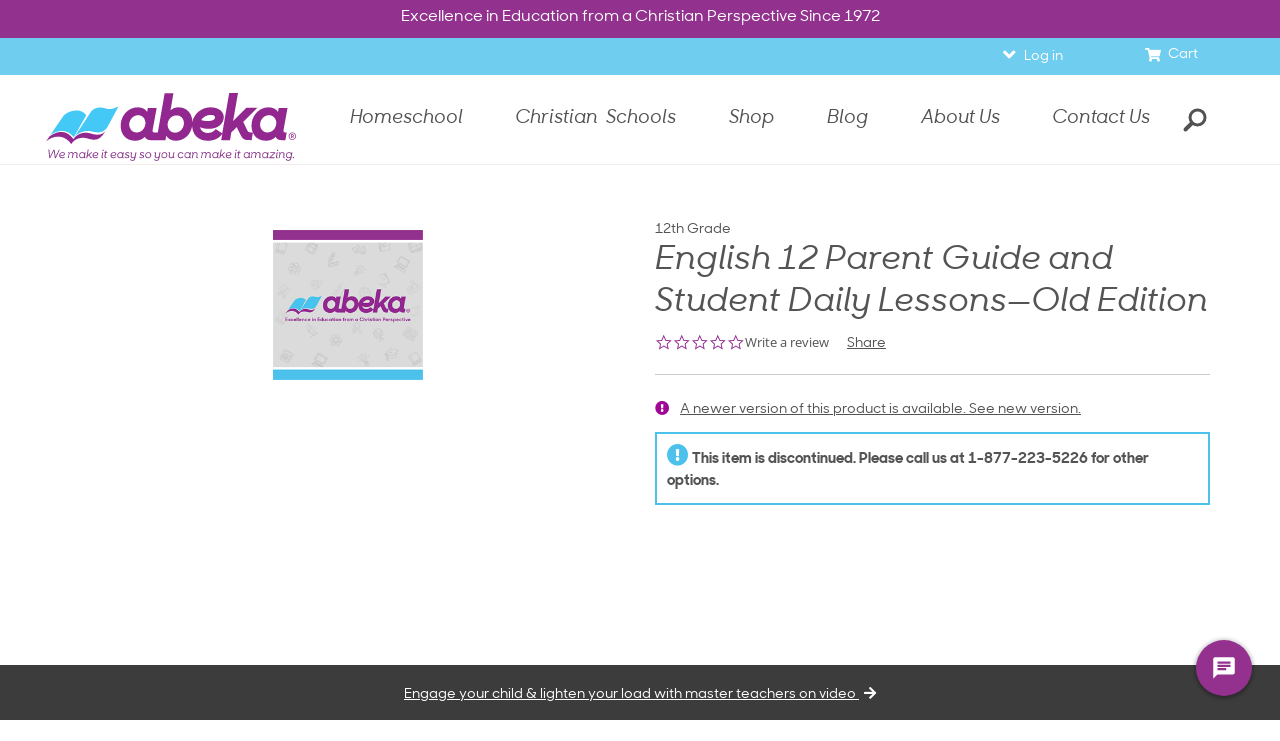

--- FILE ---
content_type: text/html; charset=utf-8
request_url: https://www.abeka.com/abekaonline/bookdescription.aspx?sbn=67318
body_size: 56958
content:


<!DOCTYPE html>
<html lang="en">
<head id="ctl00_Head1"><link href="../App_Themes/ABBTheme/dotNet.css" type="text/css" rel="stylesheet" /><meta charset="utf-8" /><meta name="format-detection" content="telephone=no" /><link rel="canonical" href="https://www.abeka.com/abekaonline/bookdescription.aspx?sbn=67318"><title>
	Abeka | Product Information | English 12 Parent Guide and Student Daily Lessons&#8212;Old Edition
</title>
    <script>
      // Global Variables
      var listrakMerchantID = '0budItA45m2j';
      var GAtag = "GTM-W4RX6Z6";

      // Google Tag Manager
      (function (w, d, s, l, i) {
        w[l] = w[l] || []; w[l].push({ 'gtm.start': new Date().getTime(), event: 'gtm.js' });
        var f = d.getElementsByTagName(s)[0], j = d.createElement(s), dl = l != 'dataLayer' ? '&l=' + l : '';
        j.async = true; j.src = 'https://www.googletagmanager.com/gtm.js?id=' + i + dl; f.parentNode.insertBefore(j, f);
      })(window, document, 'script', 'dataLayer', GAtag);
    </script>
  

  <!-- Latest compiled and minified CSS -->
  <link rel="preload" as="style" onload="this.onload=null;this.rel='stylesheet'" href="/Includes/css/bootstrap-3.4.1.min.css?update=6232020" />
  <noscript><link rel="stylesheet" href="/Includes/css/bootstrap-3.4.1.min.css?update=6232020"></noscript>

  <link rel="preload" as="style" onload="this.onload=null;this.rel='stylesheet'" href="/Includes/css/jquery.confirm.css?update=8151" />
  <noscript><link rel="stylesheet" href="/Includes/css/jquery.confirm.css?update=8151"></noscript>

  <link rel="icon" href="/Images/favicon.ico?update=1" type="image/x-icon" />
  <link rel="apple-touch-icon" href="/apple-touch-icon.png" /> <!-- Homepage shortcut icon for iOS -->
  <link rel="icon" href="/android-icon.png" /> <!-- Homepage shortcut icon for android -->

  <link rel="preload" as="style" onload="this.onload=null;this.rel='stylesheet'" href="/Includes/css/grid.css?update=MM080521" />
  <noscript><link rel="stylesheet" href="/Includes/css/grid.css?update=MM080521"></noscript>

  <link rel="preload" as="style" onload="this.onload=null;this.rel='stylesheet'" href="/Includes/css/jquery-ui2014.css?update=8151" />
  <noscript><link rel="stylesheet" href="/Includes/css/jquery-ui2014.css?update=8151"></noscript>
  <!-- <link rel="stylesheet"  href="/Includes/css/style-blueacorn.css?update=1" /> -->
  <link rel="preload" as="style" onload="this.onload=null;this.rel='stylesheet'" href="/Includes/css/styleathome.css?update=8152" />
  <noscript><link rel="stylesheet" href="/Includes/css/styleathome.css?update=8152"></noscript>

  <link rel="preload" as="style" onload="this.onload=null;this.rel='stylesheet'" href="/Includes/css/styleatschool.css?update=8152" />
  <noscript><link rel="stylesheet" href="/Includes/css/styleatschool.css?update=8152"></noscript>

  <link rel="preload" as="style" onload="this.onload=null;this.rel='stylesheet'" href="/Includes/css/styleacademy.css?update=8152" />
  <noscript><link rel="stylesheet" href="/Includes/css/styleacademy.css?update=8152"></noscript>

  <link rel="preload" as="style" onload="this.onload=null;this.rel='stylesheet'" href="/Includes/css/slidebars.css?update=MM070121" />
  <noscript><link rel="stylesheet" href="/Includes/css/slidebars.css?update=MM070121"></noscript>

  <link rel="preload" as="style" onload="this.onload=null;this.rel='stylesheet'" href="/Includes/css/meganizr.css?update=MM062321" />
  <noscript><link rel="stylesheet" href="/Includes/css/meganizr.css?update=MM062321"></noscript>

  <link rel="preload" as="style" onload="this.onload=null;this.rel='stylesheet'" href="/Includes/fonts/abekadigital-icon-font/styles.css?update=8151" />
  <noscript><link rel="stylesheet" href="/Includes/fonts/abekadigital-icon-font/styles.css?update=8151"></noscript>

  <link rel="preload" as="style" onload="this.onload=null;this.rel='stylesheet'" href="/Includes/css/dotNet.css?update=8151" />
  <noscript><link rel="stylesheet" href="/Includes/css/dotNet.css?update=8151"></noscript>

  <link rel="preload" as="style" onload="this.onload=null;this.rel='stylesheet'" href="/Includes/css/AcademicColors.css?update=8151" />
  <noscript><link rel="stylesheet" href="/Includes/css/AcademicColors.css?update=8151"></noscript>

  <link rel="preload" as="style" onload="this.onload=null;this.rel='stylesheet'" href="/Includes/css/ABAForms.css?update=8151" />
  <noscript><link rel="stylesheet" href="/Includes/css/ABAForms.css?update=8151"></noscript>

  <link rel="preload" as="style" onload="this.onload=null;this.rel='stylesheet'" href="/Includes/css/form.css?update=51520"/>
  <noscript><link rel="stylesheet" href="/Includes/css/form.css?update=51520"></noscript>

  <link rel="preload" as="style" onload="this.onload=null;this.rel='stylesheet'" href="/Includes/css/buttons.css?update=3"/>
  <noscript><link rel="stylesheet" href="/Includes/css/buttons.css?update=3"></noscript>

  <link rel="preload" as="style" onload="this.onload=null;this.rel='stylesheet'" href="/Includes/css/animate.css?update=8151" />
  <noscript><link rel="stylesheet" href="/Includes/css/animate.css?update=8151"></noscript>

  <link rel="preload" as="style" onload="this.onload=null;this.rel='stylesheet'" href="/Includes/css/meganizr-new.css?update=KG051225" />
  <noscript><link rel="stylesheet" href="/Includes/css/meganizr-new.css?update=KG051225"></noscript>

  <link rel="preload" as="style" onload="this.onload=null;this.rel='stylesheet'" href="/Includes/css/selectize.css?update=MM010622" />
  <noscript><link rel="stylesheet" href="/Includes/css/selectize.css?update=MM010622"></noscript>

  <link rel="preload" as="style" onload="this.onload=null;this.rel='stylesheet'" href="/Includes/css/controls/controllers/master.css?update=MM071921" />
  <noscript><link rel="stylesheet" href="/Includes/css/controls/controllers/master.css?update=MM071921"></noscript>

  <link rel="preload" as="style" onload="this.onload=null;this.rel='stylesheet'" href="/Includes/css/hero-blocks.css?update=MM052322" />
  <noscript><link rel="stylesheet" href="/Includes/css/hero-blocks.css?update=MM052322"></noscript>

  <link rel="preload" as="style" onload="this.onload=null;this.rel='stylesheet'" href="/Includes/css/ABBStyleEdits.css?update=DL6242020" />
  <noscript><link rel="stylesheet" href="/Includes/css/ABBStyleEdits.css?update=DL6242020"></noscript>

  <link rel="preload" as="style" onload="this.onload=null;this.rel='stylesheet'" href="/Includes/css/ABekaOnline.css?update=MM072721" />
  <noscript><link rel="stylesheet" href="/Includes/css/ABekaOnline.css?update=MM072721"></noscript>

  <link rel="stylesheet" href="/Includes/css/style.min.css?update=KG021125">

  <link rel="preload" as="style" onload="this.onload=null;this.rel='stylesheet'" href="/Includes/css/print.css?update=MM0605" />
  <noscript><link rel="stylesheet" href="/Includes/css/print.css?update=MM0605"></noscript>
<link rel="stylesheet" href="/Includes/css/owl.carousel.min.css" /><link id="ctl00_floatingFooter" rel="stylesheet" href="/Includes/css/floating-footer.css?update=MM070221" media="(max-width:767px)" /><link rel="stylesheet" href="/Includes/css/owl.theme.default.css" /><link rel="stylesheet" href="/Includes/css/deferred-payment.css?update=51420" />
    <meta property="og:url" content="https://www.abeka.com/">
    <meta property="og:title" content="Abeka | Product Information | English 12 Parent Guide and Student Daily Lessons&#8212;Old Edition">
    <meta property="og:description" content="Excellence in Education from a Christian Perspective">
    <meta property="og:site_name" content="Abeka">
    <meta property="og:image" content="https://static.abeka.com/ABeka/images/MetaSharing/ABBSocialShare.jpg">
    <meta property="fb:app_id" content="1727410397523598" />
    <meta property="og:type" content="website">
    <meta property="og:locale" content="en_US">
  
  <link href="/Includes/css/controls/layers/shopping-cart.css?update=MM080521" rel="stylesheet" />
  
  <meta property="og:description" content="English 12 Parent Guide and Student Daily Lessons&#8212;Old Edition" />
  <meta name="description" content="English 12 Parent Guide and Student Daily Lessons&#8212;Old Edition" />
  <link rel="stylesheet" href="/includes/css/magnific-popup.css" />
  <link href="/includes/blue.monday/jplayer.blue.monday.css" rel="stylesheet" />
  <link href="/Includes/SamplesStyles.css" rel="stylesheet" />
  <link href="includes/css/BookDescription.aspx.css?update=JM81621" rel="stylesheet" />
  <link rel="stylesheet" href="/includes/css/styleproducts.css?update=JB042924">
  <style>
    h1 {
      color: #9B328E;
    }

    .kitContentsAvailability {
      color: #9f0894;
    }

    #abeka-academy-block {
      margin-top: 20px;
    }

    .configurableOption h5 {
      margin-top: 10px;
    }

    .configurableOption .selectize-control * {
      font-size: 16px;
    }

    .hsPaymentPlan {
      font-size: 12px;
      left: 25px;
      position: relative;
    }

    @media screen and (max-width: 767px) {
      .hsPaymentPlan {
        font-size: 10px;
        left: 20px;
        top: 0px;
      }
    }

    #imgSticky.product__sticky-image {
      min-width: 0px !important;
      margin-top: 0px !important;
      margin-right: 20px !important;
    }

    .productPopover {
      font-size: 15px;
      position: relative;
      top: -5px;
    }

    /* Mobile Modals */
    body.isMobile .modal.OrderTerm {
      background: unset;
    }
    body.isMobile .OrderTerm .modal-dialog {
      height: auto;
      position: relative;
      width: auto;
      padding: 10px;
      margin: 200px auto;
    }
    body.isMobile .OrderTerm .modal-content {
      position: relative;
    }
    body.isMobile .OrderTerm .modal_header .close-dp {
      right: -45%;
      position: relative;
      top: 10px;
    }
    body.isMobile .OrderTerm .modal-body {
      top: auto;
    }

      #spancannotselltocustomer p, #spancannotselltozip p, #spanobsoleteItem p, #unavailToSchoolAndHomeschool p, #NewProductBox p {
          border: 2px solid #4bc1eb;
          display: inline-block;
          padding: 10px;
          margin-top: 10px;
          margin-bottom: 5px;
      }

      .MaterialsHeader, .MaterialsCodeHeader, .MaterialsBookTitleHeader {
          font-weight: bold;
          display: table-cell !important;
      }

      .MaterialsCodeHeader, .MaterialsCode {
          width: 20%;
          padding-right: 35px;
          text-align: right;
      }

      .MaterialsHeader {
          border-bottom: thin solid white;
          text-align: center;
          margin-bottom: 0px;
      }

    .product__label .tooltip-inner {
      text-align: left;
      min-width: 300px;
    }

      .text-nowrap {
          white-space: nowrap;
      }

    th, td {
      padding: 5px;
    }

    .MaterialsHeader, .MaterialsCodeHeader, .MaterialsBookTitleHeader{
        background-color: #9eceeb;
    }

    #KitComponentsTable > tbody > tr > td {
      padding: 0px 5px;
    }

    #KitComponentsTable.container {
      padding: 0px !important;
      min-width: 200px !important;
    }

    .tuitionBooksTable,
    .tuitionTable {
      padding: 0px 5px;
    }

    .TogglerContent,
    .TogglerContent h3 {
      margin-bottom: 0px !important;
      cursor: pointer;
    }

    .TogglerContent h3:before {
      content: "\f078";
      font-family: "Font Awesome 5 Pro";
      font-style: normal;
      margin-right: 10px;
      min-width: 28px;
      display: inline-block;
      font-size: 28px;
    }

    .StaticContent {
      content: "\f078";
      font-family: "Font Awesome 5 Pro";
      font-style: normal;
      margin-right: 10px;
      margin-left: 53px;
      min-width: 28px;
      display: inline-block;
      font-size: 28px;
    }

    .sampleItem {
      display: block;
      margin-bottom: 10px;
      border: 2px solid #EBEBEB;
      padding: 10px;
      position: relative;
    }

    .sampleTitle {
      display: inline-block;
    }

    .sampleDownload {
      display: inline-block;
      position: absolute;
      right: 10px;
      bottom: 4px;
    }

    .SubjectRowClosed .TogglerContent h3:before {
      content: "\f054";
    }

    .SubjectRow h3 {
      text-align: left;
      padding: 20px 10px 10px 10px;
    }

    .ABARowNew:nth-child(2n+2) {
      background-color: #EAEAEA;
    }

    #NewProductBox {
      margin: 2px 0;
      margin-top: -15px;
    }

    .icon-lg {
      color: #4BC1EB;
      display: block;
      float: left;
      height: 21px;
      font-size: 30px;
      margin-right: 10px;
      vertical-align: top;
    }

    .note {
      margin-left: 40px;
      vertical-align: top;
      margin-top: -19px;
    }

    .cursive ~ .cursive {
      display: none;
    }

    .manuscript ~ .manuscript {
      display: none;
    }

    .cursive, .manuscript {
      color: #93328e;
    }

    .handwriting {
      text-align: center;
      font-size: large;
      font-style: italic;
    }

    @media screen and (max-width:992px) {
      .note {
        margin-top: 0;
        margin-left: 51px;
      }
    }

    @media screen and (max-width:768px) {
      .icon-lg {
        vertical-align: top;
        font-size: 28px;
      }

      .sampleVidLi {
        padding: 10px 5px !important;
      }

      .sampleTitle {
        margin: 10px 0 5px 0;
        display: block;
      }

      .sampleDownload {
        display: block;
        position: relative;
        margin-left: 10px;
        bottom: 0px;
      }

      .sampleItem {
        padding: 0 10px 10px 10px;
      }
    }

    @media print {
      .tuitionBooksTable,
      .tuitionTable {
        width: 90%;
        display: inline !important;
        float: none;
      }

      div.shop-item,
      div.tab-content,
      ul.tabs {
        max-width: 670px !important;
      }

      .ItemTablePrintingFooter {
        display: block;
      }
    }

    .lookinside-popup .mfp-content {
      height: 100%;
    }

    .lookinside-popup.loading .mfp-content:before {
      position: absolute;
      top: 0;
      left: 0;
      right: 0;
      margin: 0 auto;
      margin-top: 100px;
      font-family: "Font Awesome 5 Pro";
      content: '\f110';
      font-size: 60px;
      text-align: center;
      color: #eaeaea;
      -webkit-animation: fa-spin 2s infinite linear;
      animation: fa-spin 2s infinite linear;
      z-index: 3;
    }

    .lookinside-popup.loading .mfp-content:after {
      position: absolute;
      top: 0;
      left: 0;
      right: 0;
      bottom: 0;
      margin: 0 auto;
      padding-top: 160px;
      content: 'Loading';
      font-size: 24px;
      text-align: center;
      color: #eaeaea;
      background: #000000;
      z-index: 2;
    }

    .owl-carousel .owl-item img {
      object-fit: contain;
      display: block;
      width: auto;
      max-height: calc(100vh - 300px);
      margin: auto;
    }

    .sticky-flag {
      content: "\f249";
      color: white;
      background-color: #933294;
      padding: 10px;
      border-radius: 50%;
      width: 40px;
      height: 40px;
      font-size: 20px;
    }

    #pInCart {
      font-size: 14px;
    }

    .product__bundle-items > .row {
      display: flex;
      flex-wrap: wrap;
    }

    .product__bundle-items [class*='col-'] {
      margin-top: 15px;
      display: flex;
      flex-flow: column nowrap;
      align-items: center;
    }

    .product__bundle-item {
      height: 115px;
      display: flex !important;
      align-items: center;
      margin-bottom: 10px
    }

    .echoNoticeMessage {
      padding: 10px;
    }

    .echoNoticeImage {
        margin-left: auto;
        margin-right: auto;
        width: 75%;
        display: block;
        pading-top: 5px;
    }
  </style>


<script>
  let myVal = atob("SW5zdHJ1bWVudGF0aW9uS2V5PWE0ODA3OTY4LTAxOWItNDI2MS05YjFmLTZlMzg1ZWE5ZGYzODtJbmdlc3Rpb25FbmRwb2ludD1odHRwczovL2Vhc3R1cy04LmluLmFwcGxpY2F0aW9uaW5zaWdodHMuYXp1cmUuY29tLw==");
  !function(T,l,y){var S=T.location,k="script",D="connectionString",C="ingestionendpoint",I="disableExceptionTracking",E="ai.device.",b="toLowerCase",w="crossOrigin",N="POST",e="appInsightsSDK",t=y.name||"appInsights";(y.name||T[e])&&(T[e]=t);var n=T[t]||function(d){var g=!1,f=!1,m={initialize:!0,queue:[],sv:"5",version:2,config:d};function v(e,t){var n={},a="Browser";return n[E+"id"]=a[b](),n[E+"type"]=a,n["ai.operation.name"]=S&&S.pathname||"_unknown_",n["ai.internal.sdkVersion"]="javascript:snippet_"+(m.sv||m.version),{time:function(){var e=new Date;function t(e){var t=""+e;return 1===t.length&&(t="0"+t),t}return e.getUTCFullYear()+"-"+t(1+e.getUTCMonth())+"-"+t(e.getUTCDate())+"T"+t(e.getUTCHours())+":"+t(e.getUTCMinutes())+":"+t(e.getUTCSeconds())+"."+((e.getUTCMilliseconds()/1e3).toFixed(3)+"").slice(2,5)+"Z"}(),iKey:e,name:"Microsoft.ApplicationInsights."+e.replace(/-/g,"")+"."+t,sampleRate:100,tags:n,data:{baseData:{ver:2}}}}var h=d.url||y.src;if(h){function a(e){var t,n,a,i,r,o,s,c,u,p,l;g=!0,m.queue=[],f||(f=!0,t=h,s=function(){var e={},t=d.connectionString;if(t)for(var n=t.split(";"),a=0;a<n.length;a++){var i=n[a].split("=");2===i.length&&(e[i[0][b]()]=i[1])}if(!e[C]){var r=e.endpointsuffix,o=r?e.location:null;e[C]="https://"+(o?o+".":"")+"dc."+(r||"services.visualstudio.com")}return e}(),c=s[D]||d[D]||"",u=s[C],p=u?u+"/v2/track":d.endpointUrl,(l=[]).push((n="SDK LOAD Failure: Failed to load Application Insights SDK script (See stack for details)",a=t,i=p,(o=(r=v(c,"Exception")).data).baseType="ExceptionData",o.baseData.exceptions=[{typeName:"SDKLoadFailed",message:n.replace(/\./g,"-"),hasFullStack:!1,stack:n+"\nSnippet failed to load ["+a+"] -- Telemetry is disabled\nHelp Link: https://go.microsoft.com/fwlink/?linkid=2128109\nHost: "+(S&&S.pathname||"_unknown_")+"\nEndpoint: "+i,parsedStack:[]}],r)),l.push(function(e,t,n,a){var i=v(c,"Message"),r=i.data;r.baseType="MessageData";var o=r.baseData;return o.message='AI (Internal): 99 message:"'+("SDK LOAD Failure: Failed to load Application Insights SDK script (See stack for details) ("+n+")").replace(/\"/g,"")+'"',o.properties={endpoint:a},i}(0,0,t,p)),function(e,t){if(JSON){var n=T.fetch;if(n&&!y.useXhr)n(t,{method:N,body:JSON.stringify(e),mode:"cors"});else if(XMLHttpRequest){var a=new XMLHttpRequest;a.open(N,t),a.setRequestHeader("Content-type","application/json"),a.send(JSON.stringify(e))}}}(l,p))}function i(e,t){f||setTimeout(function(){!t&&m.core||a()},500)}var e=function(){var n=l.createElement(k);n.src=h;var e=y[w];return!e&&""!==e||"undefined"==n[w]||(n[w]=e),n.onload=i,n.onerror=a,n.onreadystatechange=function(e,t){"loaded"!==n.readyState&&"complete"!==n.readyState||i(0,t)},n}();y.ld<0?l.getElementsByTagName("head")[0].appendChild(e):setTimeout(function(){l.getElementsByTagName(k)[0].parentNode.appendChild(e)},y.ld||0)}try{m.cookie=l.cookie}catch(p){}function t(e){for(;e.length;)!function(t){m[t]=function(){var e=arguments;g||m.queue.push(function(){m[t].apply(m,e)})}}(e.pop())}var n="track",r="TrackPage",o="TrackEvent";t([n+"Event",n+"PageView",n+"Exception",n+"Trace",n+"DependencyData",n+"Metric",n+"PageViewPerformance","start"+r,"stop"+r,"start"+o,"stop"+o,"addTelemetryInitializer","setAuthenticatedUserContext","clearAuthenticatedUserContext","flush"]),m.SeverityLevel={Verbose:0,Information:1,Warning:2,Error:3,Critical:4};var s=(d.extensionConfig||{}).ApplicationInsightsAnalytics||{};if(!0!==d[I]&&!0!==s[I]){var c="onerror";t(["_"+c]);var u=T[c];T[c]=function(e,t,n,a,i){var r=u&&u(e,t,n,a,i);return!0!==r&&m["_"+c]({message:e,url:t,lineNumber:n,columnNumber:a,error:i}),r},d.autoExceptionInstrumented=!0}return m}(y.cfg);function a(){y.onInit&&y.onInit(n)}(T[t]=n).queue&&0===n.queue.length?(n.queue.push(a),n.trackPageView({})):a()}(window,document,{
    src: "https://js.monitor.azure.com/scripts/b/ai.2.min.js", // The SDK URL Source
    crossOrigin: "anonymous", // When supplied this will add the provided value as the cross origin attribute on the script tag
    cfg: { // Application Insights Configuration
      connectionString : myVal
  }});
  let acct = 'guest';
  if (typeof(appInsights) != "undefined" && acct != '' && acct != 'guest') {
    appInsights.setAuthenticatedUserContext(acct);
  }
</script>

<script src="/Includes/javascript/jquery-3.6.0.min.js"></script>
<script src="/Includes/javascript/jquery-migrate-3.3.2.min.js"></script>
<script src="/Includes/javascript/jquery-ui-1.12.1.min.js?update=MM072621"></script>
<!-- Add the totop link to each page -->
<script src="/Includes/javascript/jquery.ui.totop.js?update=8152"></script>
<!-- Mobile menu -->
<script src="/Includes/javascript/slidebars-0.10.3.min.js?update=MM070121"></script>
<script src="/Includes/javascript/wow/wow.js?update=8152"></script>
<script src="/Includes/javascript/jquery-custom.js?update=8152"></script>
<script src="/Includes/javascript/selectize.min.js?update=DL7172020"></script>
<script src="/Includes/javascript/jquery.matchHeight-0.7.2.min.js?update=8152"></script>
<script src="/Includes/javascript/jquery.commonScripts.min.js?update=SMM51525"></script>
<script src="/Includes/javascript/jquery.mousewheel.js?update=8152"></script>
<script src="/Includes/javascript/jquery.cookie.js?update=DL6232020"></script>
<script src="/Includes/javascript/jquery.sticky.js?update=8152"></script>
<script src="/Includes/javascript/jquery.swiftype.autocomplete.js?update=DL7172020"></script>
<script src="/Includes/javascript/parallax-1.5.0.min.js?update=8152"></script>
<script src="/Includes/javascript/jquery.mobileTable.js?update=DL762020"></script>
<script src="/Includes/javascript/ABBScripts.js?update=SM92921"></script>
<script src="/Includes/javascript/Toggle.min.js?update=MM070221"></script>
<script src="/Includes/javascript/jquery.newsletter.js?update=DL7172020"></script>
<!-- For scrolling to and opening tabs and accordions -->
<script src="/Includes/javascript/jquery.manageTabs.min.js?update=MM092721"></script>

<script src="/Includes/javascript/bootstrap-3.4.1.min.js?update=DL6302020"></script>

<script src="/Includes/javascript/script.js?update=SM939"></script>
<script src="/Includes/javascript/device.min.js" defer="defer"></script>

<script>
   $(function () {
      // Create the totop button
      $().UItoTop({ easingType: 'easeOutQuart' });

      $('.modal-container .modal').on('show.bs.modal', function () {
         window.setTimeout((function () { $(".modal-backdrop").appendTo(".modal-container"); }), 50);
      });
   });
   </script>

<script type="text/javascript" charset="utf-8">
 (function (g, e, n, es, ys) {
  g['_genesysJs'] = e;
  g[e] = g[e] || function () {
   (g[e].q = g[e].q || []).push(arguments)
  };
  g[e].t = 1 * new Date();
  g[e].c = es;
  ys = document.createElement('script'); ys.async = 1; ys.src = n; ys.charset = 'utf-8'; document.head.appendChild(ys);
 })(window, 'Genesys', ' https://apps.usw2.pure.cloud/genesys-bootstrap/genesys.min.js', {
  environment: 'prod-usw2',
  deploymentId: '1c2d1a01-60bc-484c-b533-95ac77296b00'
 });
</script>

<meta name="viewport" content="width=device-width, initial-scale=1.0" />

  <script src="/Includes/javascript/owl.carousel.min.js"></script>

  <script src="//static.abeka.com/Shared/JavaScript/SiteIdentifier.js" crossorigin="anonymous"></script>

  <script>
    if (typeof (flowplayer) != 'undefined')
      flowplayer(function (api, root) {});

    $(document).ready(function () {
      var isSignUp = getUrlVars()["EmailSignUp"];
      if (isSignUp != null && (($('#deferredPayment').css('display') == 'none') && ($('#deferredPaymentNotification').css('display') == 'none'))) {
        $('#newsLetterSignup').modal('show');
      }
      function getUrlVars() {
        var vars = [], hash;
        var hashes = window.location.href.slice(window.location.href.indexOf('?') + 1).split('&');
        for (var i = 0; i < hashes.length; i++) {
          hash = hashes[i].split('=');
          vars.push(hash[0]);
          vars[hash[0]] = hash[1];
        }
        return vars;
      }

      var ua = navigator.userAgent.toLowerCase();
      // Android 4.4 and lower
      if ((ua.indexOf("android") !== -1) &&
        (ua.indexOf("chrome") == -1) &&
        (ua.indexOf("firefox") == -1) &&
        (ua.indexOf("iemobile") == -1) &&
        (ua.indexOf("opera") == -1)) {
        $("#banner").css('display', 'block');
        $("#browserLink").attr('href', '//www.google.com/chrome/');
      }

      // Deferred Notification Call
      if ($('#IsSchool').attr('value') === 'True' && !$.cookie('DeferredPaymentNotification2019') && (new Date() < new Date(2019, 5, 15))) {
        deferredPayment_notif();
      }

      if (!$.cookie('HideSmsPopup') && navigator.cookieEnabled && /^\/homeschool\//i.test(window.location.pathname) && $('body').hasClass('isMobile')) {
        window.setTimeout(function () {
          if (!$.cookie('HideSmsPopup') && (($('#deferredPayment').css('display') === 'none') && ($('#deferredPaymentNotification').css('display') === 'none'))) {
            createCookie('HideSmsPopup', 'Yes');
            _ltk.Popup.openManualByName('SMS-TTJ - Manual' + (window.location.hostname === 'test.abeka.com' ? ' - TEST' : ''));
          }
        }, 30000);
      }
      else
        if (!$.cookie('HideEmailPopup') && !$.cookie('EmailSubscribe') && navigator.cookieEnabled) {
          // Show the EmailSubscribe popup for first time users after the specified time.
          window.setTimeout(
            function () {
              // Checking cookie again in case they opened the signup themselves.
              if (!$.cookie('HideEmailPopup') && !$.cookie('EmailSubscribe') && (($('#deferredPayment').css('display') == 'none') && ($('#deferredPaymentNotification').css('display') == 'none'))) {
                createCookie("HideEmailPopup", "Yes");
                $('#newsLetterSignup').attr("data-popup", "True");

                // Close calendar
                $.datepicker._hideDatepicker();
                $(".hasDatepicker").blur();

                // Desktop/Tablet code.
                if (window.innerWidth > 767) {
                  $('#newsLetterSignup').modal('show');
                }
                // Mobile device code.
                else {
                  $('#ConnectWithUs').addClass('popup');
                  $("#ConnectWithUs").attr("style", "display: none");
                  $("#ConnectWithUs").slideDown("slow");
                }
              }
            }, 30000);
        }

      $(".owl-carousel-banner").owlCarousel({
        loop: true,
        items: 1,
        animateOut: 'slideOutDown',
        animateIn: 'slideInDown',
        autoplay: true,
        autoplayHoverPause: false,
        mouseDrag: false,
        touchDrag: false
      });

      if ($(window).width() < 700) {
        $(".owl-carousel-banner").trigger('stop.owl.autoplay');
      }

      // Temporary Closure Announcement
      getAnnouncement();


    });

    // Deferred Payments Notification ---------------------------------------
    function deferredPayment_notif() {
      setTimeout(function () {
        createCookie('DeferredPaymentNotification2019', 'Yes');
        if (window.innerWidth > 767) {
          $('#deferredPayment').modal('show');
        }
        else { // Mobile Code
          $('#deferredPaymentNotification').stop(true, false).slideDown("slow");
        }
      }, 0);
    }

    onResizeDone(function (e) {
      if ($(window).width() < 700) {
        $(".owl-carousel-banner").trigger('stop.owl.autoplay');
      }
    }, 250);

    // If the user scrolls to the footer on mobile, dock the popup to the footer.
    $(window).on("scroll", function () {
      // Showing the footer is only done for mobile here because it is already shown for desktop/tablet in ABBStyleEdits.css
      if (window.innerWidth <= 767) {
        if ($(this).scrollTop() > ($('#div_footer').offset().top + $('#div_footer').outerHeight() - $(window).height())) {
          $('#ConnectWithUs').removeClass('popup');
          $("#ConnectWithUs").css("display", "block");
        }
      }
    });

    // Changed the floating footer back to a fixed footer at the bottom of the page.
    function dockEmailSubscribe() {
      var functionStatus = $("#ConnectWithUs").slideUp("slow");
      $.when(functionStatus).done(function () {
        $('#ConnectWithUs').removeClass('popup');
        $("#ConnectWithUs").css("display", "block");
      });
    }

    // Create a cookie if it doesn't already exist.
    function createCookie(name, value) {
      if (String.prototype.trim.call(name) && !$.cookie(name)) {
        document.cookie = name + "=" + value + "; path=/; expires=" + new Date(new Date().setFullYear(new Date().getFullYear() + 1));
      }
    }

    // Smooth Scrolling for id
    document.querySelectorAll('a[href^="#"]').forEach(anchor => {
      anchor.addEventListener('click', function (e) {
        e.preventDefault();

        document.querySelector(this.getAttribute('href')).scrollIntoView({
          behavior: 'smooth'
        });
      });
    });
  </script>
  

  
  
  
  <script type="application/ld+json">
         [{
         "@context" : "http://schema.org",
         "@type" : "Product",
         "name" : "English 12 Parent Guide and Student Daily Lessons&#8212;Old Edition",
         "brand" : "Abeka",
         "description" : "Coordinates all the English subjects: grammar, composition, literature, vocabulary, spelling, and poetry in easy-to-follow daily plans for the student. Specifically designed for home schoolers, this item contains a recommended materials list, guide for the parent, reading record  sheet, progress reports for record keeping purposes, quizzes for poetry and literature with answer key, student guide, and daily student lessons.",
         "sku" : "67318",
         "image" : "https:",
         "offers" :
         {
               "@type" : "Offer",
               "priceCurrency" : "USD",
               "price" : "17.00",
               "availability" : "OutOfStock"
         }
         }]
  </script>
  <script>
    callListrak(function () { "undefined" != typeof _ltk && _ltk.Activity && _ltk.Activity.AddProductBrowse("67318") });

    $(document).ready(function () {
      let price = "".replace('$', '');
      let discount = ""
      if (price) {
        discount = "0";
      }

      dataLayer.push({ 'ecommerce': null });  // Clear the previous ecommerce object.
      dataLayer.push({
        'event': "view_item",
        'ecommerce': {
          'items': [{
            'item_id': "67318",
            'item_name': $("h1.product__title").text().trim(),
            'currency': "USD",
            'discount': discount,
            'price': price
          }]
        }
      });

      $('.product__also-viewed').on("click", ".scrolling-item", function () {
        let item = $(this);
        let sbn = item.prop('href').match(/sbn=(.*)/);
        dataLayer.push({ 'ecommerce': null });  // Clear the previous ecommerce object.
        dataLayer.push({
          'event': "select_item",
          'ecommerce': {
            'item_list_name': "suggestions",
            'items': [{
              'item_id': sbn? sbn[sbn.length - 1] : '',
              'item_name': item.find('.product__related-title').text(),
              'currency': "USD",
              'discount': "",
              'price': item.find('.product__related-price').text().replace('$', ''),
              'index': item.closest('.slick-slide').data('slick-index') + 1
            }]
          }
        });
      });
    });
  </script>
  
  <script src="/includes/javascript/jquery.magnific-popup-0.9.5.js"></script>
  <script src="/includes/javascript/jquery.jplayer.min.js"></script>
  <script src="/includes/javascript/jquery.tipsy-1.0.0a.js"></script>
  <link rel="stylesheet" href="/includes/css/tipsy.css"/>
  <script>var ConfigurableOptionsData = JSON.parse('[]');</script>

    <script>
      $(document).ready(function () {

        $('[data-toggle="tooltip"]').tooltip();

        window.SetDefaultButton("lbnAddToCart", "txtQuantity");

        $('.lookinside').magnificPopup({
          type: 'iframe',
          mainClass: 'lookinside-popup',
          callbacks: {
            open: function () {
              $('.lookinside-popup').addClass('loading');
              $('.lookinside-popup iframe').on("load", function () {
                $('.lookinside-popup').removeClass('loading');
              });
            },
            close: function() {
            }
          }
        });

        $('.product__configurable-options li label').each(function(index, item) {
          // Matches descriptions ending with parentheses "something (text)"
          let re = /(\([^)]+\))$/;
          if (re.test(item.textContent)) { item.innerHTML = item.textContent.replace(re, "<span class='kwNote'>$1</span>"); }
        });
      });
    </script>

  <script>
    // Initialize popovers
    $(function () {
      if (window.innerWidth >= 900) {
        $('.productPopover[data-toggle="popover"]').on("click", () => { return false }).popover({
          boundary: "viewport"
        });
      } else {
        $('.productPopover[data-toggle="popover"]').on("click",
          function () {
            $('#' + $(this).data('modalRef')).modal("show");
          });
      }

      $('[data-toggle="popover"]:not(.productPopover)').on("click", () => { return false }).popover({
        boundary: "viewport"
      });

      $(".configPopover[data-toggle='popover']").on('inserted.bs.popover', function () {
        var popover = $(this).next();
        var hdnContent = popover.next("input[type='hidden']");
        popover.children(".popover-title, .popover-content").remove(); // remove the placeholder content
        popover.append(hdnContent.val()); // add custom title and content to the popover
      });

    });
  </script>

  <script>
    // Variables used in BookDescription.aspx.js
    var System = {
          isTest: 'false'
        },
        productConfigUniqueId = 'ctl00$cphMainContent$vlsConfigurationOptions',
        productTitle = "English 12 Parent Guide and Student Daily Lessons&#8212;Old Edition",
        productSBN = "67318",
        productChildSBN = false,
        lookInsideSBN = "67318",
        isDigitalItem = "false",
        payplan10 = {
          planFee:          85.00000000000000000000,
          numberOfPayments: 10
        },
        payplan6 = {
          planFee:          50.00000000000000000000,
          numberOfPayments: 6
        };
  </script>
  <script src="includes/js/BookDescription.aspx.js?update=MM062723"></script>
  <script src="/Includes/javascript/ltk_recommendations.js?update=JM382022" defer></script>
  <script src="/includes/javascript/jquery.products.js?update=MM053122"></script>
  
  
<script>(function e(){var e=document.createElement("script");e.async=true,e.src="//staticw2.yotpo.com/IJ4YYU7McaLsU5uz1QEnAa2RKVuOx8evFdVy4er8/widget.js";var t=document.getElementsByTagName("script")[0];t.parentNode.insertBefore(e,t)})();</script>
<script>$(function(){var $txtSearch = $('#txtSearch');$('#searchForm').on('submit', function(e) {e.preventDefault(),window.location.assign('/Search.aspx#stq=' + encodeURIComponent($txtSearch.val()))})});</script>
  <style>
    .flowplayer .fp-color {
      background-color: #93328e;
    }

    #sidemenu ul {
      padding-left: 18px;
    }
  </style>
</head>
<body>
  <!-- Google Tag Manager (noscript) -->
  <noscript>
    <iframe src="https://www.googletagmanager.com/ns.html?id=GTM-W4RX6Z6" height="0" width="0" style="display:none;visibility:hidden"></iframe>
  </noscript>
  <!-- End Google Tag Manager (noscript) -->
  

  <div id="sb-site">

    <form id="searchForm" class="searchRelated">
      <div class="searchBox searchRelated">
        <input id="txtSearch" name="searchBox" type="text" class="searchRelated searchInput" placeholder="What can we help you find?"
          data-engine-key="jzxfoUWLrMLSd2HGyipc" data-current-roles='["*","MAGENTOATHOME"]'
          data-price-group="retail" />
        <button id="btnSearch" type="submit" class="themeBG searchRelated"><span class="text">Search</span><span class="searchIcon"></span></button>
      </div>
    </form>
    <form method="post" action="./bookdescription.aspx?sbn=67318" id="aspnetForm">
<div class="aspNetHidden">
<input type="hidden" name="reloaded" id="reloaded" value="no" />
<input type="hidden" name="hfItemNumber" id="hfItemNumber" value="67318" />
<input type="hidden" name="hfBigCoverLocation" id="hfBigCoverLocation" value="//static.abeka.com/Shared/ABeka/ProductImages/GeneratedLightbox/noimage2.png" />
<input type="hidden" name="hfNoCache" id="hfNoCache" value="false" />
<input type="hidden" name="hfNotifyLinkContactNo" id="hfNotifyLinkContactNo" value="" />
<input type="hidden" name="hfAlreadyLoggedInNofityLink" id="hfAlreadyLoggedInNofityLink" value="" />
<input type="hidden" name="__EVENTTARGET" id="__EVENTTARGET" value="" />
<input type="hidden" name="__EVENTARGUMENT" id="__EVENTARGUMENT" value="" />
<input type="hidden" name="__VIEWSTATE" id="__VIEWSTATE" value="6x2Vbt0FV+tXzeKiVIL+PtvF9UuhDYjvkGwm8cOUx9BGVFL5DkA3ZUhcc/jV0HLw1y0uUA8thi6e1oZIC5AxXMmmekGFTgCRR1283qKEyQxQOOXbOcJJEp7CbQ18xZeGJwjrqUAPiOLZ/dMmeK0z45EnV+aGNwVS4C5lF0Igs7iQ8vsMIjt2hWNvlNMvu33webo/TOjVSzvT5G20/gBb7AxVnF1zYp87MIYUgomBIuqLnuy5hYR7w1dnTYLTxnkTFI3hFOGaVIgwWqMfOvVep5NPdt+P+44YD+aSJ/grRlBKb6V3PmlHb4e3aUUuo+NO0MtaBBTtMYW6vbCCgZgsulT/Ohig2BFZHb6bz+z5QRVxPCsScvcXHtQWw5T2/OOO90rkrQP/b3UhXPIy3zkqqk9ypFfVRJyEnM49ROZTrZzTmihymPELKs1TnjQhkzqTWOZN/4gX1TrnabzzLTz/hVUtDSQG4pvpOppNtr6kZraS49peu/2/ELs0H5SGTTUOkBK6En2zQUyyf4emkHPXD0HQxOSeJztochUF7zh1BkCnWlzJsj3ee2y6o6Ep4esZ30pezqdESs/nnzg0tH8sl7YjGdKLfJpuYkgTFb3ohA+lD9cmdhCyJjPHUEiFQvGdk8LfzMsnsUCSgIkt8G5ucs0HNclQMi83mXUj3HE703rbgbFtdeHeOw8Snyr08FdfSdYzCZX57hZTkrG4a6IA+pLbQi68UJJi2CVsMgLaVUpzmQDshdWifLsjK8Yucc8OvxOPTS2//fmfWa0XflNFjnZ4WFCIbIGvjRFhXQmYGCVO6JrnThjq+J1I+GNbYjRcyix92/XQ7YzzHfF7THOTAowflR+7EsfQYbZ3B/H6yL5I9uSwkKK56LsgmESzTO8WpRw2NlrUOaiFxdBNKS1BHEwsp2rqsjvcrxhHCfQrMPF+g3SkY5snAYwmpxJ1eZnvlHx5P2KDz5c5Zjp0cCPHNLz71aiTGE+/hQv0515ADul6uHucdASw3FcfGCUEp0x4eJo5vnrIRdqv8wwXjovL2q0zqQCkU9/[base64]/8zrI7FqQAI0WR4XL1iGNVJOjQNPLegQFDM9YXRVekTL9kmJ7LjCd2/8RCZ+/DwVSpFaGT+SElyZE81FEo2UGraynq9FxXpvSsGBwzBuQlYOxQNfqx7JYonBrd8rw1iZRF1D4UudkVp1YzFJrzGnD11zpAOzIQM3bp8f6ptepDnoCY4L1WK0GJg/hVipS2OyPvNx2qHS06KIGc9x9i/M+VkDSRE8+sG9GXQr3v7KgXfvROG4CbRer0uiLszYssICUhsx/kmJh3g4/pB331yZQtU0rlGgN0iK65NH1KYbjABPzkl6UCgL3ME5iAEMMzzDHsH0o+xP14zHRFtMkb+0IRoZE6dvnC/Wei1FR/W0iYgE85vtd0LEKc2I2/lLwMxLwgHuhIJxA1qSwaP1rPYubwBmFz9NyJMOldBgGv/0yl+lRVKMpPdbdPY+oHMh9EZii204VvgC4s3AFBpYUA3VK6sWAeHUwxDy3lQLruxjvE+Fr7fyHAhnvgj+G53aONsHox0yzBhICfVHTyFCPMSyyHYo+JxqVor/MzlWYA/zheSMc4XIMXLL5SADtOALutipXTooluy7LSeCP8mLBw6peIzafvDTsqW3vwMQKr9yeGBxY8zhRgsQiuWD+Xm2O01in+/+jTjXmOSs+NIeZ3QFEprJxafJAEETLLuu0JzMX6QRhpOFc/gw0yp1SgJsjkLkWOm6EE6u8J4vymU/GvR63QhcpCIed/[base64]/bUcEzR+DSRpf9Eajm9EmB9ykblDT0DElDE/eXmXTQEz0ShTm/MGuZ+/tTgUIDeDDSLAxfTLarkG2MEOVnntJ+ZEKt7mTOUb+x9nR75yYqbPvhJq3UsCrbEeUafC2QZ2dGsKHDfPIoGuaIlJGoM1TZlPWoyq0gJzV70rwkC1lAJccEVUs8+olvUMo8/DrqvwlSJ88yNeAgu/MI5MuiPgyDenTRtUPnVrwqI2bckmzofPwew76Bs3CWAFiUrOx+KoNenEOTV5pBnbSyOSuocjZXkCTrNHAKJE0hC4QScI3TZ1EbIqyO4legRS2TibSb8Sb/WcL3cz2zUCbubUtHnVee6iLQL0tdkaXn+kfOY9JzDsgL6D9kYIkwAWBEeM6G3DpEzItz4OJYA4YgdD+7OVP8xcXWZfYhDDpP/[base64]/uV3aq4C0rqRiHgT8wFg6Ntx/ccWI+gbZn9c0injJQi+SyGcqypBSHHmydAN8wlzGLez3WRBpQfXKKNHlH2b/FUwS+DSBK5o5yu41skPwfenTtfHkm3FknobYnqTwmOHFB2s9/TN7OUC7iiajAKGKmvJ9aPyffJJBmqsA9r9gc8ho6j/96Uwh0ZrD4oJNqLCicTDsgMqkQOIWkRuXfHBrkUT31V5ANljEGIQG+tLb/uHTEoYCIv2mIQns+tJz/svE7p6mFgFy2Zt4jhtNIVRcPSsB/mkQs9k4AdQ133+B/gF5Px1D+JckGCfN/Bg9ewTYDLSk5jUgZezat82ngEXmCZM+D9nCecgPFr1sgsUppK+QrJRhv5hl+FCsSFLZGx5PEepCE1KrS2Ux8oBFUgXQ1FTLLHoGoBF/EoVNMiinPteHMM04c/U2J2J9rThVwzODudSGxcgvzy3oOjlh+RwPPhwMDdC7Rp7s9Ntn+BmLGBfpqV6siWyy+Svl62x+UqYPAGzs43onSrnxRte6vzqP+gHt4inJ/GQB8yx45jtYOhq3JJvlKWCa3D+kYv0N5mS8utUnpBejLRoDeDaALqftY63Sh5qW/QmSetMip640C7RcCsfq6x6m05SD5toQG0GXQMcrET6qhEL1nTFuOA7miNeWcWNxDpbN8O98mxofStY7qF2CCKBSxt8QlQfieABcbmtsu9CIsnoLUduwMWTSTIWC2SFLckSmxMObuxsItK7wuaq0t1AyWsaYCd12IVOL0ec8SylAvWfDr8KcUo+UHq6cz7//842+d9rCX6AsXUKazhA7mEmvMNIXgMvkVyGqTustZdXXv54+1XRf/egmXhmbY11KWefsMLs7pY5/WEUp3vfzOwcJGbj3nTfcu4/K6OO0Eht2HhkdMJ1awtbyT1gGmQZdC9hsU2Xn7WpoKdnSSNyYz+DCANg87OjePsPLV84lTqhSUdoO7V+uwBwkVD8tLMZ5yPPJVvvZk2KYZ+NVq0H7oPXtyHgg6YuT8NK/csTduKsQ9O0zIb+j3oARSD1GCn8qwqRarQFqY0mvi0txKnfpQ1P3ebOwgZR5JwtDnobecZ/Dv+1TOXPabJC6JQPDJOU0iKPNSKqw9UeXdhWwWxIUnXWvg6ccXB9hXkn0hcVwH+2gyjPna+HmcM53X1C4XKvro2fHbf2mBAFBS3yfHTdqMily/NgTRvN5IglP0NpBNx0HVfx7KicUbYXUQQCYZSndChzZ+2I97BsIa00wCuEv4zio/WQ4nXLyaZk7dVBWLitjZv79+WxdOfjCe8syDHy7/N6KLHcKiEZev0w2eBOAymC96wl008AyaeppEvoeHVy2ijLezNkOY5EvwW9ifvNt+9bhH2Y36r+YisyoaRYlTPbP26MbONV2xt/Xm1WnfSLcuBmvOL9OzGYuVJ0I3yZpY4+OfQAWfrCRPfpJJsYl7gyT3f+/m7tRLvfL7kdze+ZWbNuWg8sXtPy0lcj0proN9z4pNJ9M3CrWDfMw93IT/nC4fIHIrJNofHhnDGG2TKioTsPM1ZQMdDZwMbK7/kcYiZGHS7N1AFQbJayv4V5j+MM9dgb3DLJKB5QlAFW86MHsKEz05dnioRlEsoL24zW9f9ORmHkMU8SP8QOyOKytgg2Svo6wS5iVD7fI5P3gX9COE++sq+CRcZu7YkxUgkJxNfAI7a2ASlJ0pmdGDGNwR+gw+vrLjh7jzT/oDu9iA+M3ARTVn0gGKK93lyQjf2DtMwxzUCsHwgPa5ORLhNSOhZ8mJGsl3CwIP4bB/+cUXKNrrVFD+ci1FBThkBG8YA5Pi236AWIBkQEAWo6vbSJEq7o+THdOaKBjNLsd88aO9FtQrEWCBewpDMctJs5pxOZhCWLt7S3Ib7raNOm6xs1QOJiY1bYe5eATnMUfSLhoOppq+9WY8r3BENOlqki3MBJ8+geQ8YzLPP0PGlza+aLqoq6PwEsOSaCUBxJFBW2jEVcs/lIB7o1MrJU5AUUKlj6cAztYj+/drwS3o8VCyVb6t/5ct1A2EgK/fGwTPrStJ+R6Fe7q8MVAviZ/KAQG9rbB2Vf9GXGEoz37L86qrp7cq2onTRXKgw51A83tv3do/kwW/ITvqjjqNztFVDjkEzGz/1c5RnG9c2Aj5/ZUL2n85XFdF9t+KOncBjRxX/Q177/sSH6Hjqiz/AeHsVg9DqIL3Hc6c+aMai+A241H8+Aq9YH6fS5/7SNZhabUkMsE49Jw4I2uqW9+3noc3P7nMISpezK3U0yzXLtSZ+w+YizGWDXbjF/M7S3u4PhTGhcaWthNOuUcAcF7E/l2zIjHqT7yi5XN2ds0HFHgWUqejWXyhc3567vUOu6GTE0aYyJiKclQbx63j9AKJ6T0CYbi0trRBMFe61NEroT3NcJPh+VXkhQ1I3JH9Nc9cDrn4YUzYORiPk3uAUTk+v9beRqIHnKZ0d98b48dByNRbNtxc94NrksxmgvAq2gAkIDOp6XYdTrOpX/I0CCKJRw53dI61KeelSu4IVcN1Hir34aXWLzHvuggAD+vaLkM+JVhuAwI0r8x/86dTAj6gQtpx2brBcce/SCdciXLC0dYMaefgV0ewy6vx91LrJkpFgd7P4Qfa82H+3f/XpdjqP9iO/[base64]/2njB1X2iy15Sd1CGc01kNHXrKRGIGgJjDidvPL+1jl1eh1MjQfve6XlxGZRRSK2U+6s+ZDABUltRecxPgx5nodmsGomeXqggr+R2+r8XiWZGeAwcrjQdh8ridhcfj4fefanhUfispR1bUfd2kR/uqI8ZX+lelvijrRlYoxqzj3HyabdkRZKGxXghmiUpSYxLjnYL2lCcUqLPbeAKEc/Jp0fqWKS3MTy+cdRyjcFmjJkqs3gEI+0RmkY0edLID/kurP4mlLksyNvdDSBVMI/Gu/5EPc5C2mZ7nV4zvlGFs0K7ZaJHh1aUWHpdZPhGg5rUeIvAfPwLfp3v7z1SYdgyg1ndZlNPgYvF1hvt6aIKbdKlqVPdzOQ0FQ/vWvsQTGgCwXp4JguBFBS1rAubbOk0Jt6LEMQtYQqnPN4lDQ0+NMR6kxMZGsXT1As4dTkk8rR2AHeCBOPk8S5D1Z9I2Q3XXsuHiIyMm7UNGSlVPmq0ycem8iqGwPgatjY+00Q+Z4FKEBzPe1hY1ktI8vBKWVMCUoJFiuvgtM5eb/8dDoCnLNr6NUqgLWBkoULF6T6CeOBu1mitcRyWAIkenCfZIkXFC7hUop67wziVXRKrRr6EAwU+L95/tFXUMUT0SkYnsXFwnbvSYW6d3YYTaH7NWfSJB7SekTSjIa4MQCtINhLzWxoDhTU/IJtGn+JPHFkxHINaRkDBgJ0ANaD90X+NgbDxEoWY64oKDOvX0XyJDekSOE5V3l7uCnU5lZlXJvTYUmf3HidENluTg89OsGqvPO/nExHeUEettEa1pqvWCCYGZv4tvluNtQ0QgabAmqy14/CcGU+QO2gD6bvtJpN42Qv7+KG6ROCumirp8XViHovTWjjNUdh6qZ0AzQbdl0qFVNXbaErl/9njp2/Q2u968IWf3lKq19v2VKYRhY06fXoKXEwe+GL7kSGLhg8p0EKSb0WMVIRyT/J/PLClLkkiEXQKWtDMkLa61qows9R3C2RKI2xdzToUvz5y1WchYAZNgEjeSW8PaTaWZMwpo7fOJoCwu22gaEwAklToc3QBU131tFuR2Wc4GWWSNIe9atbM52pBQeF+Lm4f0K/NcQjXpJzBXvgw5UYrA7gcFhT8Acy5lxALjR9zRu66Zx3bplfD9Hu2qouhLks6QhUFCSD8kCe/wUfCHhAxOYWGQKAQvDz8z7QKGJNvLgUss6xfo02fPS0EyG/TmNAQqJcWe59pEWICaNbYRhlrf1qSp0GGcvwNt2IUkGBzMJe9Wvh1qI7Uq+rUv5hAJondSCFg8OzKqnGAsIn4QrgHi+R785UVyhSFSJRuGACh2LBHqv/bEVecgslIl9oNesR5D3jVfehmKyiiIPQbqv6Q/vsy1Njej9tAI9bi6PqxWqUxvtAwor1G270lBXzqqXZTt4ZaZLI2196svsXKsjxfzO6/3sfojuXdFjZVU86A1C97OKG4SyfICyoKDV5zjeC3SoPAMTcS6oSWXo8n31j6grvTTsfS65QqbINqNjIw+rybgcvumXQ23MjjVy3h2SBO/YpCHbjdd4656dH5ek5owPmT42ARdFK5yBRkXjHcgW03GPtcpWbi0oKLkoFbKPCKwsd7LexuV9g0sepRvm/00IQhvcTENBMXo3gmZcHUYmsCSzv4abrMnaGEkgjR9jP4ubnZddgr9Kvrx/3b5ax/OLBhI+wSE18tITsNMYore4EJTsBfJCJHwlU33BiqroH34mzEQDcuoJQys7wHVmtc/PHl36D74cAby+vcC1N7wbWJIKN4tJRNTBgi3dRgt9z+d0CxmdJfRqrRcgF+sGV/a5UkAyMu41vWTyGc3NwvgMT55vTrK9M+DqOto70i/ZgkaGO0TEGg+Ha1Pz02DYhqtZ/u33E3KQwhhbzV9mxfz2Jh6ECWyOdAnhJhj8t3sltaGW9ty5KykAX/[base64]/fOzwwYNYJMIYYnES94u7cw85cdKQvUHtgyWSTdBKNGgc+yZgkNY9QU7TGFe6PJS1LVNZ77XgIRRODFm992R6jJc+2riDkNP/Yh/0WUnYpKxDKg6YeOk4WrfrmHnvtt7tKdTdDhKxfi0lDuRQHjJYXC0LHZohpUEo+YYM2aDN/m8c9nPUzkfpSyAQEe0mQvfaR4V3v+W8AdoRK0yb+1LLr9wJYApTnI0l7m45ZbFLhag23lKx/5yXLAkECRxSWYHu1mK/D61im/Uj9gvAwKTgFSf419BbZ6D+JCG9dMEXJXvBWr6lIPWCWwvuRfgaw2gHJo5ezZnHHmL4xNNBa5YHrUfukoeui/SByOACcFVbSQ/1g1sV0Gx+VBxirDYUOCVKJFUNVmIlk92m4TPen8MPuQSjBfRsw8GH0VPsp0GGjO9M4vTRix3R6mDe0yOvFxfIKayJj5Nr1cLS3IiczJBcfS4kUQR8OZztcNartNqA3yNojZ8IpT2UROx9/zLQtX9ae73tH0zfkIDcXDgMlKSSr/VqiurTfzqQS8Qq7oFERRfHDfx/rEnxYSEziaPeyCujRC5Cva1qZWj6ycChHFZtQ9gcBB9tnYedpqq1gxhlVCtpqv/AVR3VhPA6LLu8zRuSug2USPk82Wn89ER89ZFvV23xUHMiCBM+FiE+gMv3trAXd+c0awaSANcUwB+FrWiw/vnpj0BVVoXZIwI75kJGfZrl3sIRJr3ozHo92+pIrvfCBL/cAF5bQmXpafecrqJW3brfZ+dAmKfq5+1fZJ3QG6GbMY36lpA3pmy2RFZcfUBcZZ6ILVRBJXF6K01E71w6tzdsC/TRSo0y2UpKJeDXVouYwsD8iasKALwHZxbp/PiBdY0hDQpt2bxJaXOg13kTr3iu1K+qJQMohBfqKiIK9E31+vshpWeAZvNB/RtHTghgMeaQO00UNWaJUUm3GfcrflWal7olbEwDxSHZkNvNTpoVcXn3p7eO34b8LcpzGv9SBTFbmkqzf9aI9LfxaGVHWwuB8hDk4qJh+AVIDG1ibSqlttNbo8KVBtRFwn5lVzjq9O19TfYq5DE8+x1gJ7qKQgAjHDauO/K2bCmR3h46J3Y5caWBc4ae/mUZkMV012GMaspVAs0Ge42I2wt42Lzkkjtx8IZItFBXWo13346rWbzJ1htuTBuK0osurZ7sFFubJS90m/[base64]/BeYsvFzRJ2LbVDXsuUpB6TOItHsGqbznG1WoWzQAP7tbKRpnmQZMVmvnYNUnBVb+rFD7VKgmQZPXU8wnbX8HK2OJLktLMc97S6PWZLwBU2Sd2i7JAKCSU5ZXb9DZ/BaVWFDVZdff34/bVUJPKkAOgIo8cPBG8xyRl6DYDMtkMs3ktIRp06ddvQuO11StzqnJ70yrTkwSzXHIyW5D1ut8gNWL0HzzQl7kYTcwzbv8et4CwsrlFHT3AE+eX5Kr4ft0JkuxySxu9kEkQrcbJp5ZrjoU6q4PzWubRdrLqLPKOyaECZKGioUb3FNKQXJC/zOsaPEFcPiUlk7tkjYZzBzB/eucVu6yRjGuImJkCSp93bVzTe2mUxMIedws29SWAMJD9aLhfvXZCEPjX6tneGXz5ITP+s3gIs5QDzNFV8aMr0e8jX8tn+TyCxG1ncQ1bSMz4gpqXYnBR2IIHyDCacsFXst0V64B/DA4lRuhGacFli5jO4BNM01kLqIZ2uGZWZDg4rFYt8lDfUrJh2QllqIzmHrgn9H07ahtezz5fHbK3JGW83M6QRnSYO3/7QmT+qxg16tCHxlKjMQXLswfResXJcO9n5k4CVeDgv0xH3x/lT8pn51xabs7X7xnXpW9wEvDHS0fMDNsEp4bMWl8rlIpYmV62hVmi3xawtlvrsG1lSHzCMZxU7q7cRCjRj2u4e0lYnEU+et+F6Ql3XxcsQyL/SEA/vQZIjiWmjilmtLN1+Wf0uF7Fy2FC+mDA95leYzTwPCUN37f8PsYpQoY2lpKEmaru5ASmdm3KzTbugQCRGtF98wMKeAbG0xHMRUbSeNpv6/IClzBBudvHzCYKlYej8eC9d8l3iBnCTL+axQf1xPQX3lZmhmU5L1IQSV38TUe1pocHBfTXZ1WJ3NVjLiNw54YPzfPgAYljiigwwGKtOQlRUZC0rdA8enwfrKyBiP4GC/c8qxQWRlN65vJFLIeDtwwS1l2rf+wCUV1GT1ACvASEg6jI5dak87md5gl49Ny5Yg2eyEPKir3idmlAZvpibtlWv3M6r4o4Ufdsf8tER0Pqxyprc6ZBiws7UwcwHEvWO9hHPl7EI7AbtPWdpKc9AqJB2LRnxbd+o9Iv/i51HoM62M3X+Qmfn/Tlc50NxDlah10irawkhqB7HwL//rMwk7pVhdYN+DLiTIhkR6iH75Bgk7pzd5NXAQ3ARQolMrFtdsVTRHtGXhnON9DNNlJo33p+sbgFntSTCYvI73jadW/[base64]/6I7R0hzYRg3IZRlYoRz/yaJ//fvC3Rm4E+mRvyyohhEibVMf9U4RfcXw3+LAU9Z7oP6bACjQDlMLO95kKyROtyu4W3dHKwULHgZlBFrNY0S5/Jwq8S0BRSU2rMxOe7nGtmUD0+quY3ntqcLcjthAefIpP2PMa9P1r5wg2yQEhqC7V152Cv55yERLmnNnpwX04YQneLRO2ZU8Ql7dlFF7Zu1WJif5a9tUwN47V2bf43Yc3xMaOG/CDi7bay/ov3AOkO8uwnCEEvRBg5k3PFKvjno35LABTl2Y2SJsXbUz0eYbJlFVU16W1SyZihc+Z5rz5WBU8FqlV8ShnWuv0ssw8R18kbQ47wvxzJr3QaLNc1iAhSgugByHXvY5wqzg8z2+ZadLci4PGmrhQD04anCJhLzSImBlpNLcCVTromJARpmlFPCN78vC491bh/zmKhtYI/iQr7f38DosZqeOkxCut+SwSvoHrRWh4tNynQDAS96HMgYGb3ye8OvK3K1OEtYOHeSh9O8g7azsGImjAfSEAthj0IFjDou3uOmDPZE0LP4y2KBP2I06cCs5bd907p4qFQEDdbiSVG/pafiVv1gz6U5XFQcxES+hVKm9lqvtQ9LnfiUWyTFYPbPgvD/yyTcdDZOctt0n2UTlLT0ickEJBEIqfx0xhm5eV0xsWHLpAyMPctYPXJqUVTqAIqg6/cIvvJqk4FNAXAjehx+Ke7IBghJK5t1ZfW+m8pKMysuFR8Pp6amPFcpF0O8VkBgvfZo4+7tPsO9C7OFKw2NNB8kwzDMW2CKPgki57w/[base64]/CK51T/gr8l+QLd+3B4IudmzS7xvNHkPViiI9E27z3y1d8gFmNJ86fsnVCOPe+1cxIffxdVfHthtskSV1FrO+PHybIqsMatE09yr48bh/Bj/WQft16TZAURdCd9muER/S8PVLfIB8nI+LlEl7sMf4EyjP1nAgejilcbW/TSgKjPMBvJAI4ccMww504HQXiUQgWdQaiMMC+OslDicheNtDbeBQnwry1GYeNZSEvOOnKDuvEu7tV+Hubh96ZsryyBMQK3kYE0xV6wX80BwC2Em2d1VhzFosYlGWxWoACMwYYmaXuIlm2xHSICqCQiIkspwW4yDfmniUgPPnkrV/52ETymP8WlDdjfG9mP6TkMsRSU6Ac/Wd/pCk9DPwsgiaep8nDVr9BrkVL4JtXmiDGNwNPmRYk2h1kRYsBq8Sr+jEC12bT8F9+X4xNiR35f0ZoFA1HP+KaEet/OjnRNfBAs7fxzT1zTWuLlqoVT/JX82J7+k6k496yT8P9tc+6p9Vi8ZSCrxhq9Rn0m2+mNOxM/1RsWLUbU1X5r9zqAhd4mRmsSno/ADGi6/6mruwRXM9zUCSARMe3J/WHeILnZq0JlFgFRs+xoynL1t2fgLP5JSFoidlbmmDiy9Vz9xHBYtDYFTG2zFZTEfC/zZUQ2QXOezoMrusRQeDwUahcGyYhFn9XmwUoznPdWQWaMCNEyyFuLS8ru7SNhvfF4sMXeOYe/yGNIK42eJHcRRGw+BT0D1pwB2qlweQ8OoHzx/xKfNcK8U9BImrekrxiFnZrmy4J+pFECqxyYjqTuk2I2wGhybi4+8hyeDS54L0AbXy+nxjE3HBEg+cAPyniyrYXVTkp4R1PT51IBsMmiCNODSg2FBhAIUbvoBe7CTgMvS8vBG/3sGydQ/z/X+JnVxi1CXS4DJsEYk68GDmD7+z+0epaq+7FrSKlMD/27+t6UK25hvv/uEdr4n/SPzHokK36fSORrPxltVBmyA5SFOxYO0+9yFV91Td2Zb4oInDf5vcnRmy/Mj1ZY7wuivujuOZ8tyCi9lYNuW+PcOvG23GHUIGAfdWE1VWI0S0ArEo2oHoO5T+8RnVJtELXf1QwDqrAan6wZb8SsRLPMEkgYSAyu/fkoxUR+xoJ/1eGTcL8X36cww0pH0oN4/L2ybahZ0MKhDyoopCvx3eosoNKt4fv0E/bF/L+gxjlQuFbiSovpwm/iOglrYxgTpVsk/hWLKWhJcFJCmWJaijP4mDBlMeJoQszOjXNYawi2J0/pIkLN6nKTsFr2S5UEmmUhs0VQQ4jQ3fMGuk020fmieY62rDSe72Nf7w3/[base64]/Kqwmnz23hWwn0u5ZiNM3aGqA9Qe8XXZpGc0IbBR3EAC07HiZ9L0qdMvWlOM0RIU7kgQWpWBZ8QkN2v74OcmNzZPvPG/xrL2s2IBjoHkrOgtGPKUiMMGAiWQhL7d7spkqY9ghCHLZ/YiiTchsOSVY7zhDvYAbyKorJc0j8nnKqQEFQmm5WDMyUYrrp6adz14+Qj9ayLDgDqfb2BxvwRsDIW6D+0NTw7L3yC/CDpCJaGhGX+zR1ys2EEniIfavMVqYb0taQv59LDcXfATmjyplqFGlk+HJeduw8Hb4CK+L3tqW8CbUAaAZze+572TH4iuKJaokwbqYem5Ndrj8eDWLWI43nF37CKSIsc1Ixh/rDhKoL8Cy3/4XfTB+pzkaqVZlHcYyVJhBgaMdPonFiXzTNF+5CjTUDyQ8oOyZAuyt/VyIIsiCN5LBO2pc54dpn6CVKISZKvLChfqdDOsaAEhqby6v749hTOjzv/8UrLuWAEIKQuc7QnsANensWXCbbe3z/LCP6CYeftqXujTqklgOHLpqqlzTlD4bqr9qiTvhdanX/WzDzWZOxkj8WHYYwFvJAOOrk9CKDkOvIPBhf27RdbIpcfUW3MS/gY/1LrAV/q9q40gqwpTnzhJSG97BpLgI9ewfVgczrKAyclDTYyUnmXRBcrNL56sJJV9D+2crGqHgB7bzW3X9HI/pxlp7zsKx2yauagWTOGeQSwZ/AxCeVlNMplyoh9ddzF4JNyahwbyWtTV3wqgBnohrfSic2wYb4Zx9/PszfqNge/sEd/Wwitg2jHOmNfM3HsH1KboLyBwY2TOrsb/5sRQhwg3FUUuSmq5QguHFB+cb6IK69270thq3g95t/kyIkptkRrawPN/FF9YdfgsGDFE6qbh6vW0yyyLSMkXnO0NTPB0Ne9HOFrbAgrhfGEvXKCI+nbCmrPheNGH+Na0j0YXsss76f7W75z7MY6G1JWHFKMBuPTz4VG72i7RHmhn3IaTeBa7laHm0ptnw/ksBfYHh3o2PV7KPT+gdxdrorf48+OLQQLxeLRw3QuoD4HeweLpMd1LdCqcPkpZqCQHynqhUrfY0MvBywo/9O+mF04tbF5hy20RF2F7uuXS3bmy0NPpr+OISxKIyTh7jLSef/vGoWkoLLhxcWPK8bhWEKGS/r+ola529gZ/O1j1ARpZWELl85tEkpfPNPYRnx16DmuqVjHEqRvb1Yf5kPB6QnS1mjOuly4f1fGEAnzbo4vSdTpsw2iibfFASi29B5q7DIvqdyzwlPQzjNzGaHA8PFyMEjYkqkv1m+JZTMLHKSBrJFsZKgPhydGV30+efVprTTqrMIs+LQ+leETpxp5CapWqGDMF5DuLiLHjhB4V/tQyds1UIT9ZTVqb0b2yCz7ko3GT/[base64]/R0SfTHLuWBMvBh7VbkkJWRMRqKZVd6J/SN7fXHa5LGES2EIYfu4fMAhh+qZCIRGzC67W7shJ5llElrkFnSfzqKKgjGd5z2w8VwkI3uE5c1AP+Y1D9e72AAbGw6C1oF7RybEK5zHveKoJSOMhgsX5zvwiG5nvGNDZeVzAM1Fo2v/82Xl57GtVBb3X5bNP5G1bGFJKUSAUZqicHEobvygwZQGmJJAh6nOhE0oPUvxGY4iVTHXJzPrD9Y2gZK9J14/hoCEISrCAMJgmzv/FWKFTKKxWSv0sZIydguW6pwVKTaAKyyEecm+tWIlY1oU09rgIkEHMrqrN6McWSPYiCPZDtoZpP3cU56Q1wSD+9fY1g/8isYSJi2jXNTwY+720C/KLPA73Eiye0j2AbfJdqDzbkqTcBggO4bYywAnqaIEVQVXhHpkgxj909MU5RXNi4ouxcjcmtQFqzbaQA1I8NA6wR100pMAybv58Q8CcxOpRCbUe8kR+zI45AdSaYoJckVa5aV4E9fq9xZdH0CVC9Q4vhCwP4S3JRySJydvC5QyiNKBRXyHvKFmxtocooTCZK2/q52g+EeVKBF3Vh0AZfraonpMeMWeb4oKmmkX3A4DR/HaJ230oXF/uLJiyDxE1uif/B0ktZalpV93RK3GJNdimbnY0fuSZwpYCcWpU9sl5xNzjI4rc6Mwj03Yo7UU3DzBsvq5aNx4OaxhHvBeSDvR1tS/v6EyyDfkKxZ8+uqOmYt/yqoNkS06B40/+LVJhdKC5mVziAnCK0Wap3weJS3lU8eJpwhdQLpoKqF0C/RjMddpTeWZ+mqooZ6xHrSoj2PK/uyrzFVpZOoKo57C9Yr+up6tpcqBa9rYf8HB+VA1fTnrXberGoHGFnIU1OJGF5rNgXHgjmtLxj5LP4+Brh4PSzNcgFBmQJ6iHFdWusTYyeXQdXPJNe6rHZIHfsmT9sdc3y7gY9J5bkRY7V0nOYPOeWH9Tr3KuxIOIX29AhQwekStBgtQilMt30akcYf80/h2WKxEEQ6bzHOnvxr9Bmklr7c6g1yyUD27K22HJzxjvE7" />
</div>

<script type="text/javascript">
//<![CDATA[
var theForm = document.forms['aspnetForm'];
if (!theForm) {
    theForm = document.aspnetForm;
}
function __doPostBack(eventTarget, eventArgument) {
    if (!theForm.onsubmit || (theForm.onsubmit() != false)) {
        theForm.__EVENTTARGET.value = eventTarget;
        theForm.__EVENTARGUMENT.value = eventArgument;
        theForm.submit();
    }
}
//]]>
</script>


<script src="/WebResource.axd?d=pynGkmcFUV13He1Qd6_TZGzBMnGUVvBgLSJuCK5l3nBwMkh401_PAzhLr7b9OxguemxeXXU-uNCnw02SE9oX5Q2&amp;t=638901356248157332" type="text/javascript"></script>


<script src="/WebResource.axd?d=8v90m6PIfsbiTHlOxEmP7tGH0QJg1Lnf_M3qxJfQ8TFtxh_7SJyZYshXxr0GNJTIB0Yxu2lYmwtE7tof5nVc7mdX5T4T_De_8RQvytaebMrXk6ntBwSZOtyPY1IyTrJp0&amp;t=637812940986150038" type="text/javascript"></script>
<script src="/WebResource.axd?d=KjOUUNeShA_p4DhYWydoe-4DbeypovRsCfImMTcmELBqrfbpObXap6KEPmS7dfNhnR2ZJX3AVcQHul2_CQ3F0kj8jwYfED9iREDoFo90XJ01&amp;t=637812940986150038" type="text/javascript"></script>
<script src="/WebResource.axd?d=GAM4vFdCwL9nH6ZiFVpfdeVtuzHVprdsHTSHMywwiPfliWgi5wXbcNKQhSW0toEr-ic-7FzG_ChyzkkJplMjdxaWxOnEk2QS-nw4EVHYu4Se3-A5_1jwonnxC3hyXzeD0&amp;t=637812940986150038" type="text/javascript"></script>
<script src="/WebResource.axd?d=Yn4TOT_c_8QHfU7PRURkHM2DDi8m6XJWKBTgMpAAbbM4gsNG-s7521IKwl14ZAzJ4D8AShbGDK0JJ3WRKdVac39egSiqq0OrLjARFKDceN9Je1usAlnRXBLY1ugu0lFT0&amp;t=637812940986150038" type="text/javascript"></script>
<script src="/ScriptResource.axd?d=NJmAwtEo3Ipnlaxl6CMhvkbfjL_l2qiZiAoTCz4WltgnA-eYTqmDpmsnssS23pORTHUYlMoIGZ9nH5iQq-paB0gTSGGPjMXAi-1LnzDOaHTU-bgJR4QzIzR80992Zjl1IVrFDqGPNiwRsWILF17LuBcnulrajjzq812LjfU5HVQ1&amp;t=5c0e0825" type="text/javascript"></script>
<script src="/ScriptResource.axd?d=dwY9oWetJoJoVpgL6Zq8OHWHu55ToLc_ApRKAvmZ54mtmeqtbPyUqYQfmdpf_cfpjlWAh5bRZHze7ddcivH_jx0X5kdL5VNqStnamypUfG1Nnxu43myB4VhU3_LmYUF8TDrcIXJ99n0-_VQM_P5xHKanMnBwZncuMv2AzR0AbYw1&amp;t=5c0e0825" type="text/javascript"></script>
<script type="text/javascript">
//<![CDATA[
var PageMethods = function() {
PageMethods.initializeBase(this);
this._timeout = 0;
this._userContext = null;
this._succeeded = null;
this._failed = null;
}
PageMethods.prototype = {
_get_path:function() {
 var p = this.get_path();
 if (p) return p;
 else return PageMethods._staticInstance.get_path();},
LoadKitContents:function(succeededCallback, failedCallback, userContext) {
return this._invoke(this._get_path(), 'LoadKitContents',false,{},succeededCallback,failedCallback,userContext); }}
PageMethods.registerClass('PageMethods',Sys.Net.WebServiceProxy);
PageMethods._staticInstance = new PageMethods();
PageMethods.set_path = function(value) { PageMethods._staticInstance.set_path(value); }
PageMethods.get_path = function() { return PageMethods._staticInstance.get_path(); }
PageMethods.set_timeout = function(value) { PageMethods._staticInstance.set_timeout(value); }
PageMethods.get_timeout = function() { return PageMethods._staticInstance.get_timeout(); }
PageMethods.set_defaultUserContext = function(value) { PageMethods._staticInstance.set_defaultUserContext(value); }
PageMethods.get_defaultUserContext = function() { return PageMethods._staticInstance.get_defaultUserContext(); }
PageMethods.set_defaultSucceededCallback = function(value) { PageMethods._staticInstance.set_defaultSucceededCallback(value); }
PageMethods.get_defaultSucceededCallback = function() { return PageMethods._staticInstance.get_defaultSucceededCallback(); }
PageMethods.set_defaultFailedCallback = function(value) { PageMethods._staticInstance.set_defaultFailedCallback(value); }
PageMethods.get_defaultFailedCallback = function() { return PageMethods._staticInstance.get_defaultFailedCallback(); }
PageMethods.set_enableJsonp = function(value) { PageMethods._staticInstance.set_enableJsonp(value); }
PageMethods.get_enableJsonp = function() { return PageMethods._staticInstance.get_enableJsonp(); }
PageMethods.set_jsonpCallbackParameter = function(value) { PageMethods._staticInstance.set_jsonpCallbackParameter(value); }
PageMethods.get_jsonpCallbackParameter = function() { return PageMethods._staticInstance.get_jsonpCallbackParameter(); }
PageMethods.set_path("bookdescription.aspx");
PageMethods.LoadKitContents= function(onSuccess,onFailed,userContext) {PageMethods._staticInstance.LoadKitContents(onSuccess,onFailed,userContext); }
var gtc = Sys.Net.WebServiceProxy._generateTypedConstructor;
if (typeof(KitData) === 'undefined') {
var KitData=gtc("KitData");
KitData.registerClass('KitData');
}
//]]>
</script>

<div class="aspNetHidden">

	<input type="hidden" name="__VIEWSTATEGENERATOR" id="__VIEWSTATEGENERATOR" value="FA3C198B" />
	<input type="hidden" name="__PREVIOUSPAGE" id="__PREVIOUSPAGE" value="EAlP_5zozUAcljT2oJrVVJYORZ-hzjZLhjmxh8MJ17s-CVyhT_g0OlGNcte0Pow6LGmmcpuGBOIXCk-GCHgZET_-5mzWUzxGDjKjM-HS2J-ImbdmU6XS1PDLMLfGSbCm0" />
	<input type="hidden" name="__EVENTVALIDATION" id="__EVENTVALIDATION" value="ZIwBx/oyAnPl9JN1WPLgReQEZSnctHjaJmpaC/d29eucEwzBwkMC1LITLzrJmeoxycAbEJj0B36+VfGgO0S4itpbLh3i1r2ddHcm8IlcacCHMvCpzJ6nzQkCAgfqsDZemTrvPV8c6LywbD8e0SxBpH0il2O5R/ekjPwp95yRdaAqs7TRh/0ywaqO0ERD1JcT" />
</div>
      
      <!--========================================================
                                      HEADER
            =========================================================-->
      <div id="header">
             
        <span id="ctl00_isolatedBanner" class="Non-Printing"></span>
        <div id="banner" style="clear: both; text-align: center; position: relative; display: none;">
          <p style="background-color: #ffd700; color: black; padding-top: 5px; padding-bottom: 5px; font-family: Arial, Helvetica, sans-serif; margin-bottom: 0px">
            Your browser is out of date. Please
            <a id="browserLink"
              href="//www.google.com/chrome/"
              style="color: black"><strong>update your browser</strong></a>
            for increased security and the best site experience.
          </p>
        </div>

        <div class="row free-shipping-banner Non-Printing">
          <div class="owl-carousel-container">
            <div class="owl-carousel owl-carousel-banner">
              <div class="item">Excellence in Education from a Christian Perspective Since 1972</div>
            </div>
          </div>
        </div>

  <!-- <div class="row announcement-banner-desktop Non-Printing" style="background-color: #341C47">
            <a href="https://promotions.abeka.com/biggestdiscounts" target="_blank" ><img src="https://static.abeka.com/ABeka/images/homeschool/Lewis/20percent-banner-desktop.jpg" alt="New to Homeschool? Get 20% off with code NEW20 at checkout." />
      </a>   </div> 
         <div class="row announcement-banner-mobile Non-Printing"  style="background-color: #341C47">
             <a href="https://promotions.abeka.com/biggestdiscounts" target="_blank"><img src="https://static.abeka.com/ABeka/images/homeschool/Lewis/20percent-banner-mobile.jpg" alt="New to Homeschool? Get 20% off with code NEW20 at checkout." />
       </a> </div> -->
		  
		  <!-- lewis black friday -->
		  
		  <!--  <div class="row announcement-banner-desktop Non-Printing" style="background-color: #7A1E76">
            <a href="https://promotions.abeka.com/biggestdiscounts" target="_blank" ><img src="https://static.abeka.com/ABeka/images/homeschool/Lewis/black-friday-desktop-2025.jpeg" alt="Black Friday 10% off everything homeschool. Use BLACKFRIDAY10 click for details." />
      </a>   </div> 
         <div class="row announcement-banner-mobile Non-Printing"  style="background-color: #7A1E76">
             <a href="https://promotions.abeka.com/biggestdiscounts" target="_blank"><img src="https://static.abeka.com/ABeka/images/homeschool/Lewis/black-friday-mobile-2025.jpeg" alt="Black Friday 10% off everything homeschool. Use BLACKFRIDAY10 click for details." />
       </a> </div> -->
		  
		  
		  <!-- -->

        <div id="ab-sticky-header">
           <div id="HeaderAlertBar" class="alert">
                    There's a new abeka.com on its way!<br />
                    Because of the big improvements coming to abeka.com and abekaacademy.org, both sites will be down from Friday evening, 5/5, to Monday morning, 5/8.
                    <h3>BIG IMPROVEMENTS COMING!</h3>
                    Sites down Fri., 5/5 p.m.- Mon., 5/8 a.m.
                </div> 
          <div class="loginContainer">
            <div class="container">
              
              <div class="TopLeftLinks">
                <div class="shopping_cart cartLink">
                  <a href="/ABekaOnline/ViewCart.aspx">
                    <i class="fa fa-shopping-cart"></i><span class="hideOnMobile" style="margin-left: 7px;">Cart</span>
                    <span class="count" style='display:none'>0</span>
                  </a>
                </div>
              </div>
              <div class="TopRightLinks">
                <div id="Panel1">
	
                
                  <div id="AccountGreeting" class="dropdown AccountGreeting">
                    
                    <span class="openCloseArrow"><i class="fa fa-angle-down" aria-hidden="true"></i></span>
                    <a data-toggle="dropdown" role="button" aria-haspopup="true" aria-expanded="false">Log in</a>
                    <ul class="mzr-content dropdown-menu" aria-labelledby="AccountGreeting">
                      <li class="login notLoggedIn"><a class="dropdownLoginButton" href="/ABekaOnline/CustomerService/CustomerLogin.aspx">Log in / Create Account</a></li>
                      <li><a href="//athome.abeka.com/Video2/Streaming/Default.aspx" rel="noreferrer">Student Video Lessons</a></li>
                      <li><a href="//athome.abeka.com/Account/" target="_blank" rel="noreferrer">Dashboard</a></li>
                      <li><a href="/ABekaOnline/CustomerService/AccountInfo.aspx" data-swiftype-name="links">My Account</a></li>
                      <li><a href='/ABekaOnline/CustomerService/Financial.aspx?pb=y'>Pay Bill</a></li>
                      <li><a href="/ABekaOnline/QuickEntry.aspx">Quick Order</a></li>
                      <li><a href="/ABekaOnline/ViewCart.aspx">Cart</a></li>
                      <li><a href="/ABekaOnline/Checkout.aspx">Checkout</a></li>
                      <li><a href="/ContactInfo.aspx">Contact Us</a></li>
                    </ul>
                    
                  </div>
                  
</div>
              </div>
            </div>
          </div>

          <div class="mmenuContainer">
            <div class="container menuContainer">
              <div id="fixed-top-left" style="margin-top: 8px; float: left;"><span class="sb-toggle-left"></span></div>
              <!-- added for mobile men-->
             <!-- div class="logo"> 
                        <a href="/" id="ctl00_logoRedirect">
                           
                           <img src="/images/logo.svg" id="ctl00_imgSchool" alt="Abeka" />
                        </a>
                     </div> -->
              <div id="MainMenuWrapper">
                
<div id="Menu">
  <a href="#" id="pull"></a><span class="sb-toggle-left" id="nav-toggle"><span></span></span>
  <div id="MobileLogo"></div>
  <ul class="meganizr mzr-fade" id="MainMeganizr">
    <li aria-haspopup="true" class="mzr-drop mzr-logo" id="DesktopLogo"><a href="/" id="ctl00_MainMenu1_logoRedirect" class="menuLogo LogoHref">
      <img src="//static.abeka.com/Abeka/images/Logo/logo.svg" id="ctl00_MainMenu1_imgSchool" alt="Abeka" /></a></li>
    <li aria-haspopup="true" class="mzr-drop"><a class="MobileArrow mainMenu homeschool hasSubList">Homeschool</a>
      <ul class="mzr-content smallIconList">
        <li>
          <div class="iconList article">
            <div class="articleColumn">
              <div class="desktop-only">
                <h3 class="mob-drop">Homeschool</h3>
              </div>
              <ul>
                <li class="longMenuList">
                  <h2 class='GroupTitlelink'><a href="/Homeschool/"><span class='LinkwImage'>Overview</span></a></h2>
                </li>
				  <li class="longMenuList">
                  <h2 class='GroupTitlelink'><a href="/Homeschool/CurriculumOverviewbyGrade/Default.aspx"><span class='LinkwImage'>Curriculum Overview by Grade</span></a></h2>
                </li>
                <li class="longMenuList">
                  <h2 class='GroupTitlelink'><a href="/Homeschool/WhyAbeka/"><span class='LinkwImage'>Why Abeka</span></a></h2>
                </li>
                <li class="longMenuList">
                  <h2 class='GroupTitlelink'><a href="/Homeschool/SpiralLearning/"><span class='LinkwImage'>Spiral Learning</span></a></h2>
                </li>
                <li class="longMenuList">
                  <h2 class='GroupTitlelink'><a href="//promotions.abeka.com/abeka-101-overview"><span class='LinkwImage'>Abeka 101</span></a></h2>
                </li>
                <li class="longMenuList">
                  <h2 class='GroupTitlelink'><a href="//promotions.abeka.com/biggestdiscounts"><span class='LinkwImage'>Homeschool Discounts</span></a></h2>
                </li>
				   <li class="longMenuList">
                  <h2 class='GroupTitlelink'><a href="/HomeSchool/NewProducts/Default.aspx"><span class='LinkwImage'>New Products</span></a></h2>
                </li>
              </ul>
            </div>
          </div>
        </li>
        <li>
          <div class="menuContainer iconList article  menu-border">
            <div class="articleColumn">
              <h3 class="mob-drop">Parent Led</h3>
              <ul>
                <li class="longMenuList">
                  <h2 class='GroupTitlelink'><a href="/HomeSchool/Products/ParentLed/"><span class='LinkwImage'>Overview</span></a></h2>
                </li>
                <li class="longMenuList">
                  <h2 class='GroupTitlelink'><a href="/Homeschool/Products/Textbooks/"><span class='LinkwImage'>Student Materials</span></a></h2>
                </li>
                <li class="longMenuList">
                  <h2 class='GroupTitlelink'><a href="/Homeschool/Products/ParentMaterials/"><span class='LinkwImage'>Parent Materials</span></a></h2>
                </li>
                <li class="longMenuList">
                  <h2 class='GroupTitlelink'><a href="/Homeschool/Products/Kits/"><span class='LinkwImage'>Kits</span></a></h2>
                </li>
                <li class="longMenuList">
                  <h2 class="GroupTitlelink"><a href="/Homeschool/Products/VideoLessons/"><span class="LinkwImage">Video Lessons</span></a></h2>
                </li>
                <li class="longMenuList">
                  <h2 class="GroupTitlelink"><a href="/Homeschool/Products/Digital/"><span class="LinkwImage">Digital</span></a></h2>
                </li>
                <li class="longMenuList">
                  <h2 class="GroupTitlelink"><a href="/Homeschool/Products/Testing/"><span class="LinkwImage">Standardized Testing</span></a></h2>
                </li>
              </ul>
            </div>
          </div>
        </li>
        <li>
          <div class="menuContainer iconList article  menu-border">
            <div class="articleColumn">
              <h3 class="mob-drop">Abeka Academy</h3>
              <ul>
                <li class="longMenuList">
                  <h2 class='GroupTitlelink'><a href="/Homeschool/Products/AbekaAcademy/"><span class='LinkwImage'>Overview</span></a></h2>
                </li>
                <li class="longMenuList">
                  <h2 class='GroupTitlelink'><a href="/Search.aspx#stq=&roles=MAGENTOATHOME&waysteach=ABA"><span class='LinkwImage'>Shop Video Options</span></a></h2>
                </li>
                <li class="longMenuList">
                  <h2 class='GroupTitlelink'><a href="/Resources/SampleVideos.aspx"><span class='LinkwImage'>Sample Video Lessons</span></a></h2>
                </li>
                <li class="longMenuList">
                  <h2 class='GroupTitlelink'><a href="/Academic/Teachers.aspx"><span class='LinkwImage'>Teacher Bios</span></a></h2>
                </li>
                <li class="longMenuList">
                  <h2 class='GroupTitlelink'><a href="/AbekaAcademy/Pricing.aspx"><span class='LinkwImage'>Flexible Video Pricing</span></a></h2>
                </li>
                <li class="longMenuList">
                  <h2 class="GroupTitlelink"><a href="/AbekaAcademy/Comparison.aspx"><span class="LinkwImage">Program Comparison</span></a></h2>
                </li>
                <li class="longMenuList">
                  <h2 class="GroupTitlelink"><a href="/Academic/Courses/"><span class="LinkwImage">Courses &amp; Materials</span></a></h2>
                </li>
                <li class="longMenuList">
                  <h2 class="GroupTitlelink"><a href="/AbekaAcademy/PlanofStudy.aspx"><span class="LinkwImage">High School Plan of Study</span></a></h2>
                </li>
                 <li class="longMenuList">
                  <h2 class="GroupTitlelink"><a href="https://www.pcci.edu/admissions/online-dual-enrollment/"><span class="LinkwImage">Dual Enrollment</span></a></h2>
                </li>
                <li class="longMenuList">
                  <h2 class="GroupTitlelink"><a href="/AbekaAcademy/Pricing.aspx#international-info"><span class="LinkwImage">International Program</span></a></h2>
                </li>
                <li class="longMenuList">
                  <h2 class="GroupTitlelink"><a href="//athome.abeka.com/Academic/Graduation.aspx" target="_blank" rel="noreferrer"><span class="LinkwImage">Graduation</span></a></h2>
                </li>
              </ul>
            </div>
          </div>
        </li>
        <li>
          <div class="menuContainer iconList article  menu-border">
            <div class="articleColumn">
              <h3 class="mob-drop">Resources</h3>
              <ul>
                <!--<li class="longMenuList">
                  <h2 class='GroupTitlelink'><a href="/abekaacademy/events/conventions.aspx"><span class='LinkwImage'>Conventions</span></a></h2>
                </li>-->
                <li class="longMenuList">
                  <h2 class='GroupTitlelink'><a href="/HomeSchool/ScopeAndSequence.aspx"><span class='LinkwImage'>Scope &amp; Sequence</span></a></h2>
                </li>
                <li class="longMenuList">
                  <h2 class='GroupTitlelink'><a href="/ABekaOnline/DownloadCatalogs/?user=guest"><span class='LinkwImage'>Catalog, Order Forms &amp; Brochures</span></a></h2>
                </li>
                <li class="longMenuList">
                  <h2 class='GroupTitlelink'><a href="/HomeSchool/StartingHomeSchool.aspx"><span class='LinkwImage'>Getting Started with Homeschooling</span></a></h2>
                </li>
                <li class="longMenuList">
                  <h2 class='GroupTitlelink'><a href="/HomeSchool/Products/Dashboard/Default.aspx"><span class='LinkwImage'>Dashboard Info</span></a></h2>
                </li>
                <li class="longMenuList">
                  <h2 class='GroupTitlelink'><a href="/Resources/Downloads/Default.aspx"><span class='LinkwImage'>Curriculum Enrichment Downloads</span></a></h2>
                </li>
                <li class="longMenuList">
                  <h2 class='GroupTitlelink'><a href="/AbekaOnline/ProgressReports.aspx"><span class='LinkwImage'>Progress Report Downloads</span></a></h2>
                </li>
                <li class="longMenuList">
                  <h2 class="GroupTitlelink"><a href="/FreeInformation.aspx?Request=materials"> <span class="LinkwImage">Request Materials</span></a></h2>
                </li>
               <!-- <li class="longMenuList">
                  <h2 class="GroupTitlelink"><a href="/Resources/DesktopWallpapers.aspx"><span class="LinkwImage">Desktop Wallpapers</span></a></h2>
                </li>-->
              </ul>
            </div>
          </div>
        </li>
        <!-- <li>
          <div class="menuContainer">
            <div class="articleColumn">
                <a href="/abekaacademy/events/virtualgraduationevent.aspx">
                <img src="//static.abeka.com/ABeka/Academy/Events/VirtualGraduation/abagradlink.png" alt="See More about the Virtual Graduation Event" style="padding: 10px; width: 200px;"></a>
            </div>
          </div>
        </li> -->
      </ul>
    </li>
    <li aria-haspopup="true" class="mzr-drop"><a class="MobileArrow mainMenu school hasSubList">Christian &nbsp;Schools</a>
      <ul class="mzr-content smallIconList">
        <li>
          <div class="iconList article">
            <div class="articleColumn">
              <div class="desktop-only">
                <h3 class="mob-drop">Christian Schools</h3>
              </div>
              <ul>
                <li class="longMenuList">
                  <h2 class='GroupTitlelink'><a href="/ChristianSchool/"><span class='LinkwImage'>K-12</span></a></h2>
                </li>
                <li class="longMenuList">
                  <h2 class='GroupTitlelink'><a href="/Preschool/"><span class='LinkwImage'>Preschools</span></a></h2>
                </li>
                <li class="longMenuList">
                  <h2 class='GroupTitlelink'><a href="/ABekaOnline/CreateAccount.aspx"><span class='LinkwImage'>Create Account</span></a></h2>
                </li>
                <li class="longMenuList">
                  <h2 class='GroupTitlelink'><a href="/ChristianSchool/WhyAbeka/"><span class='LinkwImage'>Why Abeka</span></a></h2>
                </li>
                <li class="longMenuList">
                <h2 class='GroupTitlelink'><a href="/ChristianSchool/NewProducts/"><span class='LinkwImage'>New Products</span></a></h2>
                </li>
                <li class="longMenuList">
                <h2 class='GroupTitlelink'><a href="/ChristianSchool/Promotions/FrontOffice/"><span class='LinkwImage'>Front Office</span></a></h2>
                </li>
				
              </ul>
            </div>
          </div>
        </li>
        <li>
          <div class="menuContainer iconList article  menu-border">
            <div class="articleColumn">
              <h3 class="mob-drop">ProTeach</h3>
              <ul>
                <li class="longMenuList">
                  <h2 class="GroupTitlelink"><a href="/ChristianSchool/products/ProTeach/SupplementalVideo.aspx"><span class="LinkwImage">Supplemental Video</span></a></h2>
                </li>
                <li class="longMenuList">
                  <h2 class="GroupTitlelink"><a href="/ChristianSchool/Products/ProTeach/MasterVideoProgram.aspx"><span class="LinkwImage">Master Video Program</span></a></h2>
                </li>
                <li class="longMenuList">
                  <h2 class="GroupTitlelink"><a href="/AbekaAcademy/InternationalVideoProgram.aspx"><span class="LinkwImage">International Program</span></a></h2>
                </li>
                <li class="longMenuList">
                  <h2 class='GroupTitlelink'><a href="/Resources/SampleVideos.aspx"><span class='LinkwImage'>Sample Video Lessons</span></a></h2>
                </li>
                <li class="longMenuList">
                  <h2 class='GroupTitlelink'><a href="/Academic/Teachers.aspx"><span class='LinkwImage'>Teacher Bios</span></a></h2>
                </li>
                <li class="longMenuList">
                  <h2 class="GroupTitlelink"><a href="/abekaacademy/KeystoSuccess.aspx"><span class="LinkwImage">Keys to Success</span></a></h2>
                </li>
            
              </ul>
            </div>
          </div>
        </li>
        <li>
          <div class="menuContainer iconList article  menu-border">
            <div class="articleColumn">
              <h3 class="mob-drop">Products</h3>
              <ul>
                <li class="longMenuList">
                  <h2 class='GroupTitlelink'><a href="/ChristianSchool/Products/Overview/"><span class='LinkwImage'>Overview</span></a></h2>
                </li>
                <li class="longMenuList">
                  <h2 class='GroupTitlelink'><a href="/ChristianSchool/Products/Textbooks/"><span class='LinkwImage'>Student Materials</span></a></h2>
                </li>
                <li class="longMenuList">
                  <h2 class='GroupTitlelink'><a href="/ChristianSchool/Products/TeacherMaterials/"><span class='LinkwImage'>Teacher Materials</span></a></h2>
                </li>
                <li class="longMenuList">
                  <h2 class='GroupTitlelink'><a href="/ChristianSchool/Products/Kits/"><span class='LinkwImage'>Kits</span></a></h2>
                </li>
                <li class="longMenuList">
                  <h2 class="GroupTitlelink"><a href="/ChristianSchool/Products/Digital/"><span class="LinkwImage">Digital</span></a></h2>
                </li>
                <li class="longMenuList">
                  <h2 class="GroupTitlelink"><a href="/ChristianSchool/Products/Testing/"><span class="LinkwImage">Standardized Testing</span></a></h2>
                </li>
				    <li class="longMenuList">
                <h2 class='GroupTitlelink'><a href="/ChristianSchool/NewProducts/EchoExam/Default.aspx"><span class='LinkwImage'>Abeka Assessments<br>Powered by EchoExam</span></a></h2>
                </li>
              </ul>
            </div>
          </div>
        </li>
        <li>
          <div class="menuContainer iconList article  menu-border custom-width">
            <div class="articleColumn">
              <h3 class="mob-drop">Resources</h3>
              <ul>
                <li class="longMenuList">
                  <h2 class='GroupTitlelink'><a href="/ABekaOnline/DownloadCatalogs/?type=school"><span class='LinkwImage'>Catalog, Order Forms &amp; Brochures</span></a></h2>
                </li>
                <li class="longMenuList">
                  <h2 class='GroupTitlelink'><a href="/Resources/Downloads/Default.aspx"><span class='LinkwImage'>Curriculum Enrichment Downloads</span></a></h2>
                </li>
                <li class="longMenuList">
                  <h2 class='GroupTitlelink'><a href="/ChristianSchool/ScopeAndSequence.aspx"><span class='LinkwImage'>Scope &amp; Sequence</span></a></h2>
                </li>
                <li class="longMenuList">
                  <h2 class="GroupTitlelink"><a href="/FreeInformation.aspx?Request=materials"><span class="LinkwImage">Request Materials</span></a></h2>
                </li>
                <li class="longMenuList">
                  <h2 class='GroupTitlelink'><a href="/AbekaOnline/ProgressReports.aspx"><span class='LinkwImage'>Progress Report Downloads</span></a></h2>
                </li>
                <li class="longMenuList">
                  <h2 class='GroupTitlelink'><a href="/ChristianSchool/StartChristianSchool.aspx"><span class='LinkwImage'>Starting a Christian School</span></a></h2>
                </li>
                <li class="longMenuList">
                  <h2 class='GroupTitlelink'><a href="/ChristianSchool/Products/Dashboard/Default.aspx"><span class='LinkwImage'>Dashboard Info</span></a></h2>
                </li>
                <li class="longMenuList">
                  <h2 class='GroupTitlelink'><a href="/ChristianSchool/FindYourRep.aspx"><span class='LinkwImage'>Find Your Rep</span></a></h2>
                </li>
                <li class="longMenuList">
                  <h2 class="GroupTitlelink"><a href="https://www.pcci.edu/admissions/online-dual-enrollment/"><span class="LinkwImage">Dual Enrollment</span></a></h2>
                </li>
				<li class="longMenuList">
                  <h2 class="GroupTitlelink"><a href="/ChristianSchool/teacher-talk/"><span class='LinkwImage'>Teacher Talk</span></a></h2>
                </li>
                
                <!--<li class="longMenuList">
                  <h2 class="GroupTitlelink"><a href="/Resources/DesktopWallpapers.aspx"><span class="LinkwImage">Desktop Wallpapers</span></a></h2>
                </li>-->
              </ul>
            </div>
          </div>
        </li>
        <li>
          <div class="menuContainer iconList article  menu-border custom-width">
            <div class="articleColumn">
              <h3 class="mob-drop">Professional Development</h3>
              <ul>
                <li class="longMenuList">
                  <h2 class='GroupTitlelink'><a href="/ChristianSchool/ProfessionalDevelopment/Overview/"><span class='LinkwImage'>Overview</span></a></h2>
                </li>
                <li class="longMenuList">
                  <h2 class='GroupTitlelink'><a href="/ChristianSchool/ProfessionalDevelopment/OnlineLearning/"><span class='LinkwImage'>Online Learning</span></a></h2>
                </li>
                <li class="longMenuList">
                  <h2 class='GroupTitlelink'><a href="/ChristianSchool/Resources/InServiceSeminars.aspx"><span class='LinkwImage'>In-Service Training Schedule</span></a></h2>
                </li>
                <li class="longMenuList">
                  <h2 class="GroupTitlelink"><a href="https://www.abekaevents.com/principals-clinic/"><span class="LinkwImage">Principals Clinic</span></a></h2>
                </li>
                <li class="longMenuList">
                  <h2 class="GroupTitlelink"><a href="https://www.abekaevents.com/teachers-clinic/"><span class="LinkwImage">Teachers Clinic</span></a></h2>
                </li>
                <li class="longMenuList">
                  <h2 class="GroupTitlelink"><a href="https://www.abekaevents.com/summer-seminar/"><span class="LinkwImage">Summer Seminar</span></a></h2>
                </li>
              </ul>
            </div>
          </div>
        </li>
      </ul>
    </li>
    <li aria-haspopup="true" class="mzr-drop"><a class="MobileArrow mainMenu shop hasSubList"><span>Shop</span></a>
      <ul class="mzr-content smallIconList">
        <li>
          <div class="menuContainer iconList article">
            <div class="articlecontainer">
              <h3 class="mob-drop">Shop by Product</h3>
              <div class="articleColumn">
                <ul>
                  <li class="longMenuList">
                    <h2 class='GroupTitlelink'><a href="/Search.aspx#waysteach=ABA"><span class='LinkwImage'>Abeka Academy</span></a></h2>
                  </li>
<!--
                  <li class="longMenuList">
                    <h2 class='GroupTitlelink'><a href="/Search.aspx#waysteach=VIDEOSUBCOMBO"><span class='LinkwImage'>Video-Subject Combos</span></a></h2>
                  </li>
-->
                  <li class="longMenuList">
                    <h2 class='GroupTitlelink'><a href="/Search.aspx#waysteach=SINGLESUBJECT"><span class='LinkwImage'>Video Single Subjects</span></a></h2>
                  </li>
                  <li class="longMenuList">
                    <h2 class='GroupTitlelink'><a href="/Search.aspx#waysteach=LESSONSONDEMAND"><span class='LinkwImage'>Video Lessons on Demand</span></a></h2>
                  </li>
                  <li class="longMenuList">
                    <h2 class='GroupTitlelink'><a href="/Search.aspx#usedby=STUDENT&waysteach=FULLGRADEKIT"><span class='LinkwImage'>Full-Grade Kits</span></a></h2>
                  </li>
                  <li class="longMenuList">
                    <h2 class="GroupTitlelink"><a href="/Search.aspx#waysteach=SUBJECTKIT"><span class="LinkwImage">Subject Kits</span></a></h2>
                  </li>
                  <li class="longMenuList">
                    <h2 class="GroupTitlelink"><a href="/Search.aspx#stq=&waysteach=TEXTBOOKMATERIALS&prodfmts=DIGITAL&prodtypes=QUIZTEST&prodtypes=CLIPART"><span class="LinkwImage">Digital</span></a></h2>
                  </li>
                  <li class="longMenuList">
                    <h2 class="GroupTitlelink"><a href="/Search.aspx#stq=&abekagear=GEAR"><span class="LinkwImage">Gear</span></a></h2>
                  </li>
                  <li class="longMenuList">
                    <h2 class="GroupTitlelink nowrapping"><a href="/ChristianSchool/Products/Testing/StandardizedTests.aspx"><span class="LinkwImage">Standardized Testing</span></a></h2>
                  </li>
                </ul>
              </div>
            </div>
          </div>
        </li>
        <li>
          <div class="menuContainer iconList article  menu-border">
            <div id="ShopByGrade" class="articlecontainer">
              <h3 class="mob-drop">Shop by Grade</h3>
              <div>
                <div class="articleColumn" style="margin-right: -10px; margin-bottom: 5px;">
                  <ul>
                    <li class="longMenuList">
                      <h2 class='GroupTitlelink'><a href="/Search.aspx#grades=D1"><span class='LinkwImage'>18&#8211;24 months</span></a></h2>
                    </li>
                    <li class="longMenuList">
                      <h2 class='GroupTitlelink'><a href="/Search.aspx#grades=D2"><span class='LinkwImage'>2-year-old</span></a></h2>
                    </li>
                    <li class="longMenuList">
                      <h2 class='GroupTitlelink'><a href="/Search.aspx#grades=D3"><span class='LinkwImage'>3-year-old</span></a></h2>
                    </li>
                    <li class="longMenuList">
                      <h2 class='GroupTitlelink'><a href="/Search.aspx#grades=K4"><span class='LinkwImage'>K4</span></a></h2>
                    </li>
                    <li class="longMenuList">
                      <h2 class="GroupTitlelink"><a href="/Search.aspx#grades=K5"><span class="LinkwImage">K5</span></a></h2>
                    </li>
                  </ul>
                </div>
                <div class="articleColumn" style="margin-right: -10px; margin-bottom: 5px;">
                  <ul>
                    <li class="longMenuList">
                      <h2 class="GroupTitlelink"><a href="/Search.aspx#grades=G1"><span class="LinkwImage">1st Grade</span></a></h2>
                    </li>
                    <li class="longMenuList">
                      <h2 class="GroupTitlelink"><a href="/Search.aspx#grades=G2"><span class="LinkwImage">2nd Grade</span></a></h2>
                    </li>
                    <li class="longMenuList">
                      <h2 class="GroupTitlelink"><a href="/Search.aspx#grades=G3"><span class="LinkwImage">3rd Grade</span></a></h2>
                    </li>
                    <li class="longMenuList">
                      <h2 class="GroupTitlelink"><a href="/Search.aspx#grades=G4"><span class="LinkwImage">4th Grade</span></a></h2>
                    </li>
                    <li class="longMenuList">
                      <h2 class='GroupTitlelink'><a href="/Search.aspx#grades=G5"><span class='LinkwImage'>5th Grade</span></a></h2>
                    </li>
                    <li class="longMenuList">
                      <h2 class='GroupTitlelink'><a href="/Search.aspx#grades=G6"><span class='LinkwImage'>6th Grade</span></a></h2>
                    </li>
                </ul>
                </div>
                <div class="articleColumn" style="margin-right: -10px;">
                  <ul>
                    <li class="longMenuList">
                      <h2 class='GroupTitlelink'><a href="/Search.aspx#grades=G7"><span class='LinkwImage'>7th Grade</span></a></h2>
                    </li>
                    <li class="longMenuList">
                      <h2 class='GroupTitlelink'><a href="/Search.aspx#grades=G8"><span class='LinkwImage'>8th Grade</span></a></h2>
                    </li>
                    <li class="longMenuList">
                      <h2 class="GroupTitlelink"><a href="/Search.aspx#grades=H1"><span class="LinkwImage">9th Grade</span></a></h2>
                    </li>
                    <li class="longMenuList">
                      <h2 class="GroupTitlelink"><a href="/Search.aspx#grades=H2"><span class="LinkwImage">10th Grade</span></a></h2>
                    </li>
                    <li class="longMenuList">
                      <h2 class="GroupTitlelink"><a href="/Search.aspx#grades=H3"><span class="LinkwImage">11th Grade</span></a></h2>
                    </li>
                    <li class="longMenuList">
                      <h2 class="GroupTitlelink"><a href="/Search.aspx#grades=H4"><span class="LinkwImage">12th Grade</span></a></h2>
                    </li>
                  </ul>
                </div>
              </div>
            </div>
          </div>
        </li>
        <li>
          <div class="menuContainer iconList article  menu-border">
            <div class="articlecontainer">
              <h3 class="mob-drop">Shop by Subject</h3>
              <div class="articleColumn">
                <ul>
                  <li class="longMenuList">
                    <h2 class='GroupTitlelink'><a href="/Search.aspx#subject=MATH"><span class='LinkwImage'>Arithmetic/<wbr>Math<wbr></span></a></h2>
                  </li>
                  <li class="longMenuList">
                    <h2 class='GroupTitlelink'><a href="/Search.aspx#subject=BIBLE"><span class='LinkwImage'>Bible</span></a></h2>
                  </li>
                  <li class="longMenuList">
                    <h2 class='GroupTitlelink'><a href="/Search.aspx#subject=ELECTIVES"><span class='LinkwImage'>Electives</span></a></h2>
                  </li>
                  <li class="longMenuList">
                    <h2 class='GroupTitlelink'><a href="/Search.aspx#subject=HIST"><span class='LinkwImage'>History/<wbr>Geography<wbr></span></a></h2>
                  </li>
                  <li class="longMenuList">
                    <h2 class='GroupTitlelink'><a href="/Search.aspx#subject=LANGARTS"><span class='LinkwImage'>Language Arts</span></a></h2>
                  </li>
                  <li class="longMenuList">
                    <h2 class="GroupTitlelink"><a href="/Search.aspx#subject=SCI"><span class="LinkwImage">Science/<wbr>Health<wbr></span></a></h2>
                  </li>
                </ul>
              </div>
            </div>
          </div>
        </li>
        <li>
          <div class="menuContainer iconList article  menu-border custom-width">
            <div class="articlecontainer">
              <h3 class="mob-drop">Resources</h3>
              <div class="articleColumn">
                <ul>
                  <li class="longMenuList"><h2 class="GroupTitlelink"><a href="/ABekaOnline/DownloadCatalogs/"><span class='LinkwImage'>Catalog, Order Forms &amp; Brochures</span></a> </h2></li>
                  <li class="longMenuList"><h2 class="GroupTitlelink"><a href="/ABekaOnline/OrderingInformation.aspx"><span class='LinkwImage'>Ordering Information</span></a></h2></li>
                  <li class="longMenuList"><h2 class="GroupTitlelink"><a href="/ABekaOnline/QuickEntry.aspx"><span class='LinkwImage'>Quick Order</span></a></h2></li>
                </ul>
              </div>
            </div>
          </div>
      </ul>
    </li>
    <!-- Abeka Blog Trial location -->
    <li aria-haspopup="true" class="mzr-drop"><a class="MobileArrow mainMenu blog hasSubList">Blog</a>
      <ul class="mzr-content smallIconList smallHeight">
          <li>
              <div class="iconList article">
                  <div class="articleColumn">
                  <div class="desktop-only">
                    <h3 class="mob-drop">Blog</h3>
                  </div>
                      <ul>
                          <li class="longMenuList">
                              <h2 class='GroupTitlelink'><a href="/blog/athome/"><span class='LinkwImage'>Homeschool Blog</span></a></h2>
                          </li>
                          <li class="longMenuList">
                              <h2 class='GroupTitlelink'><a href="/blog/atschool/"><span class='LinkwImage'>Christian School Blog</span></a></h2>
                          </li>
                      </ul>
                  </div>
              </div>
          </li>
      </ul>
    </li>

    <li aria-haspopup="true" class="mzr-drop"><a class="MobileArrow mainMenu about hasSubList">About Us</a>
      <ul class="mzr-content smallIconList">
        <li>
          <div class="menuContainer iconList article menu-border">
            <div class="articleColumn">
              <h3 class="mob-drop">Why Abeka</h3>
                <ul>
                  <li  class="longMenuList">
                    <h2 class="GroupTitlelink"><a href="/homeschool/whyabeka/"><span class="LinkwImage">Homeschool</span></a></h2>
                  </li>
                  <li  class="longMenuList">
                    <h2 class="GroupTitlelink"><a href="/christianschool/whyabeka/"><span class="LinkwImage">Christian School</span></a></h2>
                  </li>
                </ul>
            </div>
          </div>
        </li>
        <li>
          <div class="menuContainer iconList article  menu-border">
            <div class="articleColumn">
              <h3 class="mob-drop">About Us</h3>
                <ul>
                  <li  class="longMenuList">
                    <h2 class="GroupTitlelink"><a href="/AbekaDifference.aspx"><span class="LinkwImage">History &amp; Purpose</span></a></h2>
                  </li>
                  <li  class="longMenuList">
                    <h2 class="GroupTitlelink"><a href="/SubjectDistinctives.aspx"><span class="LinkwImage">Subject Distinctives</span></a></h2>
                  </li>
                  <li  class="longMenuList">
                    <h2 class="GroupTitlelink"><a href="/OurApproach.aspx"><span class="LinkwImage">Our Approach</span></a></h2>
                  </li>
                  <li  class="longMenuList">
                    <h2 class="GroupTitlelink"><a href="/whatwebelieve.aspx"><span class="LinkwImage">What We Believe</span></a></h2>
                  </li>
                  <li  class="longMenuList">
                    <h2 class="GroupTitlelink"><a href="/Reviews.aspx"><span class="LinkwImage">Reviews</span></a></h2>
                  </li>
                </ul>
            </div>
          </div>
        </li>
        <li>
          <div class="menuContainer iconList article  menu-border">
            <div class="articleColumn">
              <h3 class="mob-drop">Resources</h3>
                <ul>
                  <li class="longMenuList">
                    <h2 class="GroupTitlelink"><a href="/ResearchAndDevelopment.aspx"><span class="LinkwImage">Research &amp; Development</span></a></h2>
                  </li>
                 
                  
                </ul>
            </div>
          </div>
        </li>
      </ul>
    </li>
    <li aria-haspopup="true" class="mzr-drop"><a class="contact" href="/ContactInfo.aspx">Contact Us</a></li>
    <li aria-haspopup="true" class="mzr-drop" id="searchButtonLi"><a class="searchButton" id="searchButtonA" onclick="toggleSearch();"><span class="searchIcon" aria-hidden="true"></span></a></li>
  </ul>
  <!-- end Meganizr Menu HTML -->
</div>

              </div>
            </div>
            
  <div id="ctl00_productStickyCart_pnlproductStickyCart">
	
  <div class="product__sticky-bar">
    <div class="container">
      <img id="imgSticky" class="product__image-el product__sticky-image" srcset="//static.abeka.com/Shared/ABeka/ProductImages/GeneratedMid/noimage2.png 250w, //static.abeka.com/Shared/ABeka/ProductImages/GeneratedMid/noimage2.png 500w" sizes="(max-width: 360px) 150px, (min-width: 360px) 300px" src="//static.abeka.com/Shared/ABeka/ProductImages/GeneratedMid/noimage2.png" alt="English 12 Parent Guide and Student Daily Lessons&amp;#8212;Old Edition" />
      <h3 id="product-title" class="product__title product__sticky-title">English 12 Parent Guide and Student Daily Lessons&#8212;Old Edition</h3>
      <div class="product__sticky-action">
        <div class="product__sticky-price product__price-row">
          <div class="product__price-amount">
            
          </div>
          <div class="product__price-discount js-hidden">
            <span class="product__price-discount-original"></span><span class="product__price-discount-percent">Save %</span>
          </div>
        </div>
        <div id="lbnAddToCartSticky" class="product__add-cart product__sticky-add-cart js-hidden">Add to Cart</div>
      </div>
    </div>
  </div>
  
</div>

          </div>

          
        </div>
      <!--  #sticky-header -->
        <section id="contentHeroWrapper" data-swiftype-index="true" class="Non-Printing">
          
  <script>
      var IS_KIT = 'False';

      // Load kit contents onto the page asynchronously
      $(document).ready(function () {
          if (IS_KIT == 'True') {
              $('#divKitContentsSpinner').removeClass('js-hidden'); // Start the spinner
              $.ajax({
                  type: 'POST',
                  url: 'BookDescription.aspx/LoadKitContents',
                  contentType: 'application/json; charset=utf-8',
                  success: function (data, status) {
                      // Display kit contents
                      $('#divInjectKitContents').html(data.d.Html);
                      $('#divKitContentsSpinner').remove();
                      UpdateMaterialsHeader($('.product__title').html());

                      // Show a message that there are new edition videos
                      if (data.d.HasMultipleVersions == true) {
                          $('#multipleEnrollmentVersions').removeClass('js-hidden');
                      }

                      if (data.d.NewVersionMessageOverride !== "") {
                        $('#newEnrollmentVersionMessage').html(data.d.NewVersionMessageOverride);
                      }

                      // Tuck in dropdowns for small screens
                      if (screen.width <= 425) {
                          $(".SubjectRow").toggleClass("SubjectRowClosed");
                          $(".SubjectRow").next().slideToggle("fast")
                      }

                      // Make the video and teacher kits always be at the top of the lists
                      $('table.enrollmentContents tbody').each(function (i, e) {
                          $(e).find(' tr:contains("Video Manual"):not(:contains("Spanish"))').insertBefore($(e).find('tr.ABARowNew')[0]);
                          $(e).find(' tr:contains("Video Home Teacher Materials")').insertBefore($(e).find('tr.ABARowNew')[0]);
                      });

                      // Allow dropdown click functionality
                      $(".SubjectRow").on("click", function (e) {
                        if (e.target.tagName.toLowerCase() != 'a')
                        {
                          $(this).toggleClass("SubjectRowClosed");
                          $(this).eq(0).next().slideToggle("fast");
                        }
                      });
                  },
                  error: function (request, status, error) {
                      $('#divKitContentsSpinner').html("<p>Kit contents could not be loaded.</p>");
                  }
              });
          }

      });
  </script>
  <script>
    $(document).ready(function() {
      let $programOptions = $('.product__configurable ul[data-type="PROGRAMOPT"]');
      if ($programOptions.length === 1 && $programOptions.find('li input[value="ACCRED"]').length === 0) {
        $programOptions.prepend("<li class='notYetAvailable'>Accredited option<br>not available.</li>");
      }
    });
  </script>
  <script type="text/javascript">
//<![CDATA[
Sys.WebForms.PageRequestManager._initialize('ctl00$contentHero$smScriptManager', 'aspnetForm', [], [], [], 90, 'ctl00');
//]]>
</script>


        </section>
      </div>
      <!-- .header -->
      <!--========================================================
                                      CONTENT
          =========================================================-->
      <!-- /noindex -->
      <section id="content" data-swiftype-index="true">
        <div class="container">
          <div class="row">
            <div class="col-lg-12 min-h-500 main-content-wrapper">
                
  <div class="padded">
    <div class="row">
      <div id="ctl00_cphMainContent_vlsConfigurationOptions" class="ValidationSummary" style="display:none;">

</div>
      <div class="FormValidationSummary">
        <span id="lblErrorMessage" class="product__error-bar Validator js-hidden">We&#8217;re sorry; an error has occurred. Please try again or contact us at 1-877-223-5226.</span>
      </div>
    </div>
    <div class="row no-hover">
      <div class="product__header">
        <div class="product__grade">
          12th Grade
        </div>
        <h1 class="product__title">
          English 12 Parent Guide and Student Daily Lessons&#8212;Old Edition
        </h1>
        <div class="product__row product__social">
          <div class="product__social-yotpo-rating">
            <div class="yotpo bottomLine"
              data-product-id="67318"
              data-name="English 12 Parent Guide and Student Daily Lessons&amp;#8212;Old Edition"
              data-url="https://www.abeka.com/abekaonline/bookdescription.aspx?sbn=67318"
              data-image-url="https:"
              data-description="Coordinates all the English subjects: grammar, composition, literature, vocabulary, spelling, and poetry in easy-to-follow daily plans for the student. Specifically designed for home schoolers, this item contains a recommended materials list, guide for the parent, reading record  sheet, progress reports for record keeping purposes, quizzes for poetry and literature with answer key, student guide, and daily student lessons.">
            </div>
          </div>
          <span class="product__link product__social-share">Share</span>
          <div class="product__share product__modal-box">
            <div class="product__share-links">
              <a class="product__share-link product__share-facebook" href="//www.facebook.com/sharer.php?u=https%3A%2F%2Fwww.abeka.com%2Fabekaonline%2Fbookdescription.aspx%3Fsbn%3D67318" target="_blank">
                <i class="fab fa-facebook-square product__share-icon"></i>
                Share on Facebook
                  </a>
              <a class="product__share-link product__share-twitter" href="//twitter.com/intent/tweet?url=https%3A%2F%2Fwww.abeka.com%2Fabekaonline%2Fbookdescription.aspx%3Fsbn%3D67318&text=Check%20out%20English+12+Parent+Guide+and+Student+Daily+Lessons%26%238212%3BOld+Edition%20at%20Abeka" target="_blank">
                <i class="fab fa-twitter-square product__share-icon"></i>
                Share on Twitter
                  </a>
              <a class="product__share-link product__share-pinterest" href="//www.pinterest.com/pin/create/button/?url=https%3A%2F%2Fwww.abeka.com%2Fabekaonline%2Fbookdescription.aspx%3Fsbn%3D67318&media=https%3A&description=Check%20out%20English+12+Parent+Guide+and+Student+Daily+Lessons%26%238212%3BOld+Edition%20at%20Abeka" target="_blank">
                <i class="fab fa-pinterest-square product__share-icon"></i>
                Share on Pinterest
                  </a>
            </div>
          </div>
        </div>
      </div>
      <!-- .product__header -->
      <div class="product__image col-md-4 col-sm-5 col-xs-12">
        <div id="ctl00_cphMainContent_panelLookInside2">
	
          <div class="product__look-inside js-hidden">
            <div class="product__look-inside-trigger">
              <span class="product__look-inside-label">Look Inside</span>
              <i class="fas fa-share"></i>
            </div>
          </div>
        
</div>
        <div class="productImageBox product__row">
          <img id="imgSample" class="product__image-el" onclick="jQuery(&#39;#divImgSampleFullSize&#39;).show()" srcset="//static.abeka.com/Shared/ABeka/ProductImages/GeneratedMid/noimage2.png 250w, //static.abeka.com/Shared/ABeka/ProductImages/GeneratedMid/noimage2.png 500w" sizes="(max-width: 360px) 150px, (min-width: 360px) 300px" src="//static.abeka.com/Shared/ABeka/ProductImages/GeneratedMid/noimage2.png" alt="English 12 Parent Guide and Student Daily Lessons&amp;#8212;Old Edition" />
        </div>
        <div class="product__actions">
          <div class="product__actions-block">
            <div class="product__wishlist js-hidden" title="Add to Wishlist">
              <i class="fas fa-heart"></i>
              <div id="divAddToWishlist" class="product__wishlist-label">
                Add to Wishlist

              </div>
              <div id="divWishlistResult">
                <i class="product__wishlist-loading fa fa-spin fa-spinner js-hidden"></i>
                <div class="product__wishlist-success small js-hidden">
                  Product Added! <a href="/AbekaOnline/Wishlist.aspx">Go to Wish list</a>
                </div>
              </div>
            </div>

          </div>
          
        </div>
      </div>

    <div class="product__primary col-md-8 col-sm-7 col-xs-12">
        <div class="product__row product__price js-hidden">
          <div class="product__label">Price</div>
          <div class="product__price-row">
            <div class="product__price-amount" id="ctl00_cphMainContent_lblPrice">
              <div></div>
            </div>
            
            
              <div class="hsPaymentPlan pp-10 " style="display: none; margin-top: 8px;">
                <span id="lblHSPaymentPlan"><span id="paymentPlanLabel">Or Pay <span id="paymentPlanPrice">$10</span>/month for 10 months&nbsp;&nbsp;</span></span>
                <i tabindex="-1" class="fa fa-question-circle productPopover" style="display: inline;" data-toggle="popover" data-trigger="focus hover" data-modal-ref="hsPayPlan10Modal" title="10-month Payment Plan" data-content="When you spend $350 or more (after any applicable discounts), you can stretch your payments over 10 months and get your materials now. There is a $85 payment plan participation fee (per order, paid upfront). Payment Plan selection is made at checkout."></i>
					<script>
					  function updatePaymentPlanFontSize() {
						var labelEl = document.getElementById("paymentPlanLabel");
						if (labelEl) {
						  if (window.matchMedia("(min-width: 768px)").matches) {
							labelEl.style.fontSize = "28px";
						  } else {
							labelEl.style.fontSize = "14px";
						  }
						}
					  }

					  updatePaymentPlanFontSize(); // Run on load
					  window.addEventListener("resize", updatePaymentPlanFontSize); // Update on resize
					</script>
              </div>
            
              <div class="hsPaymentPlan pp-6" style="display: none">
                <span id="ctl00_cphMainContent_lblHSPaymentPlan6M">Or Pay <span id="paymentPlanPrice6M">$11</span>/month for 6 months&nbsp;&nbsp;</span>
                <i tabindex="-1" class="fa fa-question-circle productPopover" data-toggle="popover" data-trigger="focus hover" data-modal-ref="hsPayPlan6Modal" title="6-month Payment Plan" data-content="When you spend $350 or more (after any applicable discounts), you can make your payments over 6 months and get your materials now. There is a $50 payment plan participation fee (per order, paid upfront). Payment Plan selection is made at checkout."></i>
              </div>
            
            <div class="product__price-discount js-hidden">
              <span class="product__price-discount-original"></span><span class="product__price-discount-percent">Save %</span>
            </div>
            <div id="ctl00_cphMainContent_NewPricingDiscount" class="product__price-newpricing"></div>
            <div class="product__price-downpayment">
              <span id="ctl00_cphMainContent_lblDownPayment" class="down_payment"></span>
            </div>
          </div>
        </div>
        <div class="product__row product__configurable" data-auto="false"> <!-- Disable all auto selection, wrk#662028881 -->
          
        </div>
        <div id="ctl00_cphMainContent_panelQty" class="product__row product__quantity js-hidden">
	
          <div class="product__label">
            Quantity

          </div>
          <div class="quantity__select">
            <div class="product__quantity-change product__quantity-change-down"><i class="fa fa-minus product__quantity-icon"></i></div>
            <input name="ctl00$cphMainContent$txtQuantity" value="1" maxlength="3" id="txtQuantity" class="product__quantity-input form-control quantity" type="text" pattern="[0-9]*" autocomplete="off" />
            <div class="product__quantity-change product__quantity-change-up"><i class="fa fa-plus product__quantity-icon"></i></div>
          </div>
        
</div>
        
        <div class="product__row">
          <div id="lbnAddToCart" class="btn product__add-cart js-hidden">Add to Cart</div>
        </div>
        <div id="NewProductBox" class="product__row product__new-product">
          <i class="fas fa-exclamation-circle"></i>
          <a class="product__new-product-link" href="/ABekaOnline/BookDescription.aspx?sbn=198145">A newer version of this product is available. See new version.</a>
        </div>
        <div id="span-instock" class="product__row  js-hidden">
          <div id="div-available">
            <div style="width: 380px; display: inline-block">
              <div id="span-available" >
                    
                    <br /><a href="#tabKits" onclick="$('#tabKits').click(); return true;" style='display: none'>
                      See Additional Information</a>
                <span id="aNotify" class='js-hidden'>(<a href="javascript: void(0)">request notification</a>)</span>
              </div>
              <span id="pPleaseWait" class="js-hidden" style="color: #666666">Please wait&#8230;</span><span id="pSignedUp" class="js-hidden">We&#8217;ll email you when this item is available</span>
            </div>
          </div>
          <p id="pInCart" class="linktext italic js-hidden">
            Your <a href="/ABekaOnline/ViewCart.aspx">cart</a> has 0 of this item

          </p>
        </div>
        <span id="span-outofstock" class=" js-hidden">
              <a onclick="return false;" id="ctl00_cphMainContent_lbnOutOfStock" class="btn btn-black" href="javascript:__doPostBack(&#39;ctl00$cphMainContent$lbnOutOfStock&#39;,&#39;&#39;)">Out of Stock</a>
        </span>
        
        <div id="spanobsoleteItem" class="" >
          <p>
            <strong>
              <span style="color: #4bc1eb; font-size: 22px;"><i class="fa fa-exclamation-circle" aria-hidden="true"></i></span>
              This item is discontinued.
                  Please call us at 1-877-223-5226 for other options.
                </strong>
          </p>
        </div>
        
        <div id="spancannotselltocustomer" Class="js-hidden">
          <div id="cannotsellloggedin" Class="js-hidden">
            <p>
              <strong>
                <span style="color: #4bc1eb; font-size: 22px;"><i class="fa fa-exclamation-circle" aria-hidden="true"></i></span>
                This item is only available to certain account types.
                    Please call us at 1-877-223-5226 for other options.
                  </strong>
            </p>
          </div>
          <div id="cannotsellnotloggedin" Class="js-hidden">
            <p>
              <strong>
                <span style="color: #4bc1eb; font-size: 22px;"><i class="fa fa-exclamation-circle" aria-hidden="true"></i></span>
                Please

                <a href="javascript:WebForm_DoPostBackWithOptions(new WebForm_PostBackOptions(&quot;ctl00$cphMainContent$ctl00&quot;, &quot;&quot;, false, &quot;&quot;, &quot;/ABekaOnline/CustomerService/CustomerLogin.aspx&quot;, false, true))" style="font-weight: bold">log in</a>
                to see if this item is available for your account type.
                  </strong>
            </p>
          </div>
        </div>
        <div id="spancannotselltozip" Class="js-hidden">
          
          <div id="cannotsellzipnotloggedin">
            <p>
              <strong>
                <span style="color: #4bc1eb; font-size: 22px;"><i class="fa fa-exclamation-circle" aria-hidden="true"></i></span>
                Please

                <a href="javascript:WebForm_DoPostBackWithOptions(new WebForm_PostBackOptions(&quot;ctl00$cphMainContent$ctl02&quot;, &quot;&quot;, false, &quot;&quot;, &quot;/ABekaOnline/CustomerService/CustomerLogin.aspx&quot;, false, true))" style="font-weight: bold">log in</a>
                to see if this item is available in your area.
                  </strong>
            </p>
          </div>
        </div>
        <div id="unavailToSchoolAndHomeschool" Class="js-hidden">
          <p>
            <strong>
              <span style="color: #4bc1eb; font-size: 22px;"><i class="fa fa-exclamation-circle" aria-hidden="true"></i></span>
              This item is unavailable.
                  Please call us at 1-877-223-5226 for other options.
                </strong>
          </p>
        </div>
        
        <input type="hidden" id="hfStudent" name="hfStudent" value="False">
      </div>
      <div class="product__login product__modal-box">
        <div class="product__login-contents">
          <h2 class="product__banner">Login Required</h2>
          <a class="product__login-button" href="/ABekaOnline/CustomerService/CustomerLogin.aspx">Login</a>
        </div>
      </div>
    </div>
  </div>
  <!-- Ends padded -->

            </div>
          </div>
        </div>

        
  <div id="ctl00_cphBreakoutContent_pnlBreakoutContent">
	
  <div class="product__academy">
    <a href="/Search.aspx#stq=&waysteach=ABA&grades=H4">
      
      Engage your child & lighten your load with master teachers <span class="text-nowrap">on video <i class="fa fa-arrow-right" aria-hidden="true"></i></span>
      
    </a>
  </div>

  

  <div class="product__section" id="overview">
    <div class="product__section-container product__section-overview">
      <h3 class="product__section-title">Overview</h3>
      <div class="product__overview">
       Coordinates all the English subjects: grammar, composition, literature, vocabulary, spelling, and poetry in easy-to-follow daily plans for the student.<br>Specifically designed for home schoolers, this item contains a recommended materials list, guide for the parent, reading record <br>sheet, progress reports for record keeping purposes, quizzes for poetry and literature with answer key, student guide, and daily student lessons.
      </div>
    </div>
  </div>

  <div class="product__tabs-container">
    <div class="product__tabs" data-group="product__details">
      <div class="product__tab product__tab-active" tabindex="0" role="button" data-value="details">
        <h3 class="product__tab-title">Product Details</h3>
      </div>
      <div id="tabSamples" class="product__tab js-hidden" tabindex="0" role="button" data-value="samples">
        <h3 class="product__tab-title">Audio/Video Samples</h3>
      </div>
      <div id="tabDownloads" class="product__tab js-hidden" tabindex="0" role="button" data-value="downloads">
        <h3 class="product__tab-title">Downloads</h3>
      </div>
      <div id="tabKits" class="product__tab js-hidden" tabindex="0" role="button" data-value="contents">
        <h3 id="kitHeading" class="product__tab-title">Kit Contents</h3>
      </div>
      <div id="tabSupport" class="product__tab js-hidden" tabindex="0" role="button" data-value="companion">
        <h3 class="product__tab-title">Companion Materials</h3>
      </div>
      <div id="tabCompatibleDevices" class="product__tab js-hidden" tabindex="0" role="button" data-value="supported">
        <h3 class="product__tab-title">Supported Devices</h3>
      </div>
      <div id="tabDocDownloads" class="product__tab js-hidden" tabindex="0" role="button" data-value="docdownloads">
        <h3 class="product__tab-title">Document Downloads</h3>
      </div>
    </div>
  </div>
  <div class="container product__info">
    <div class="col-lg-12 product__tab-containers" data-group="product__details">
      <div class="row product__tab-container-details product__tab-container-open">
        <div id="div-sbn" class="product__detail-box">
          <div class="product__label">Item No.</div>
          <span>67318</span>
        </div>
        <div id="div-grade" class="product__detail-box">
          <div class="product__label">Grade</div>
          <span>12th Grade</span>
        </div>
        <div id="div-item-type" class="product__detail-box js-hidden">
          <div class="product__label">Digital Item Type</div>
          <span></span>
        </div>
        <div id="div-dimensions" class="product__detail-box">
          <div class="product__label">Dimensions</div>
          <span>8.875 x 11 </span>
        </div>
        <div id="div-binding" class="product__detail-box">
          <div class="product__label">Binding</div>
          <span>Spiral</span>
        </div>
        <div id="div-pages" class="product__detail-box">
          <div class="product__label">Pages</div>
          <span>246</span>
        </div>
        <div id="div-edition" class="product__detail-box js-hidden">
          <div class="product__label">Edition</div>
          <span></span>
        </div>
        <div id="div-compat-with" class="product__detail-box js-hidden">
          <div class="product__label">Compatible With</div>
          <span data-toggle="popover" data-trigger="focus hover" data-placement="top" data-content="" class="helpIcon">
             <i class="fa fa-question-circle"></i>
          </span>
        </div>
        <div id="div-returns" class="product__detail-box">
          <div class="product__label">Returns</div>
          <span>
            <a href="/ABekaOnline/OrderingInformation.aspx#returnPolicy">Normal terms</a>
          </span>
        </div>
        
        <div id="div-digital-avail" class="product__detail-box js-hidden">
          <a href="BookDescription.aspx?sbn=67318" class="DigitalVersion">Digital Version Available</a>
        </div>
        <div id="div-print-avail" class="product__detail-box js-hidden">
          <a href="BookDescription.aspx?sbn=67318" class="PrintVersion">Print Version Available</a>
        </div>

        <div id="div-enrollment-item" class="product__detail-box js-hidden">
          <p>
            <i class="fa fa-sticky-note" aria-hidden="true"></i>&nbsp;<i class="icon-Truck"></i> <strong>Note</strong>
            &nbsp;You&#8217;ll choose your begin date and other options on your dashboard after you check out.
          </p>
          <p id="multipleEnrollmentVersions" class="js-hidden"><i class="fa fa-flag" aria-hidden="true"></i>&nbsp;<span id="newEnrollmentVersionMessage"><strong>This has recently been rerecorded! Want the new edition? Prefer the old edition? Your begin date will determine which you receive. <a href="#tabKits" onclick="$('#tabKits').click(); return true;">See begin dates & edition info.</a></strong></span></p>
        </div>
      </div>
      <div id="uiTabSamples" class="row product__tab-container-samples product__tab-container-closed js-hidden">
        
        
      </div>

      <div id="uiTabDownloads" class="row product__tab-container-downloads product__tab-container-closed js-hidden">
        
        <div class="list-block">
          
        </div>
      </div>
      <div id="uiTabKits" class="row product__tab-container-contents product__tab-container-closed js-hidden">
        <div id="divKitContentsSpinner" class="center-block js-hidden">
          <i class="fa fa-spinner fa-spin fa-3x fa-fw materials-spinner"></i>
          <span class="sr-only">Loading...</span>
        </div>
        <div id="divInjectKitContents"></div>
        
        <div id="ctl00_cphBreakoutContent_kitComponentsWrapper">
          
        </div>
      </div>
      <div id="uiTabSupport" class="row product__tab-container-companion product__tab-container-closed js-hidden">
        
      </div>
      <div id="uiTabCompatibleDevices" class="product__tab-container-supported product__tab-container-closed js-hidden">
        <div class="row">
          <div class="col-xs-12">
            <p>Abeka offers digital textbooks through <a href="//support.vitalsource.com/hc/en-us/categories/360001056774-Bookshelf">VitalSource</a> on the following devices</p>
<!--            <img class="devices" src="/Images/IconBar.png" alt="available on these devices" />-->
            <ul>
              <li>Windows 10</li>
              <li>macOS 10.12</li>
              <li>iOS 13</li>
              <li>Android 5.0</li>
              <li>Kindle Fire (4th generation or greater) running Fire OS 5.4.0.1 or later </li>
              <li>Chromebook</li>
              <li>Web</li>
              <li>Previous Bookshelf versions are available for Windows 7 and 8, and macOS X</li>
            </ul>
            <p>*Some features only available on iOS devices. To see which devices are compatible, go to VitalSource&apos;s <a href="//support.vitalsource.com/hc/en-us/articles/201344733-Bookshelf-Download-Page">Bookshelf Download Page</a>.</p>
          </div>
        </div>
      </div>
      <div id="uiTabDocDownloads" class="row product__tab-container-docdownloads product__tab-container-closed js-hidden">
        <div class="list-block">
           
        </div>
      </div>
    </div>
  </div>

  <div class="container product__also-viewed">
    <div class="row">
      <div class="col-lg-12">
        <h3 class="product__section-title">Customers Who Purchased This Item Also Purchased</h3>
        
<div class=" product__related-items-container" data-ltk-merchandiseblock="d5d5b236-7a71-4510-97c8-10edf9f4762f" data-sbn="67318" style="display: none">
  
   <div class="product__related-items">
    <script type="text/html">
       <a href="/abekaonline/bookdescription.aspx?sbn=@(Recommendation.Sku)" class="product__related-item scrolling-item">
          <div class="product__related-image-container"><img src="@(Recommendation.ReviewUrl)" class="product__related-image" title="@Recommendation.Title" onerror="this.onerror=null;this.src='@(Recommendation.ReviewUrl)'.replace('jpg', 'png');" /> </div>
          <div class="product__related-title">@(Recommendation.Title)</div>
          <div class="product__related-price">@(PCC.Utilities.FormatCurrency(Recommendation.MSRP))</div>
       </a>
    </script>
  </div>
</div>

      </div>
    </div>
  </div>

  <div class="container product__related">
    <div class="row">
      <div class="col-lg-12">
        <div class="yotpo yotpo-main-widget"
            data-product-id="67318"
            data-price="17.00"
            data-currency="USD"
            data-name="English 12 Parent Guide and Student Daily Lessons&amp;#8212;Old Edition"
            data-url="https://www.abeka.com/abekaonline/bookdescription.aspx?sbn=67318"
            data-image-url="https:"
            data-description="Coordinates all the English subjects: grammar, composition, literature, vocabulary, spelling, and poetry in easy-to-follow daily plans for the student. Specifically designed for home schoolers, this item contains a recommended materials list, guide for the parent, reading record  sheet, progress reports for record keeping purposes, quizzes for poetry and literature with answer key, student guide, and daily student lessons.">
        </div>
      </div>
    </div>
  </div>
  <div class="product__look-inside-container js-hidden">
    <div class="product__look-inside-nav">
      <h3 class="product__title product__look-inside-title">English 12 Parent Guide and Student Daily Lessons&#8212;Old Edition</h3>

      <a class="product__look-inside-button product__look-inside-all product__look-inside-checked">All</a>

      <a class="product__look-inside-button product__look-inside-toc">Table of Contents</a>

      <a class="product__look-inside-button product__look-inside-content">Content</a>
    </div>
    <div class="owl-carousel owl-theme product__look-inside-slides"></div>
    <div class="product__look-inside-footer">
      Copyright &copy; 2026 Pensacola Christian College. All rights reserved.
    </div>
  </div>
  
</div>


        <div class="container-fluid">
          <div class="row">
            <div class="col-lg-12">
              <div id="ShowFooterAds" class="show Non-Printing">
                <div class="contentHero hero-size-auto hero-blue">
   <div class="hero-content has-blocks">
      <div class="container" id="footer-ads-HS">
         <div class="row padding-10">
            <div class="col-md-12">
				<!--<div class="col-lg-11 col-md-11 col-sm-11">-->
					<div class="col-md-2 col-md-offset-1 padding-10">
					<a class="footer-box" href="/Homeschool/Products/AbekaAcademy/">
                           <div class="footer-text-box">
                              <div class="footer-img-2">
                                 <h6 class="text-left"><span class="footer-ad-head">Homeschool</span> <br />Abeka Academy</h6>
                                 <img src="//static.abeka.com/ABeka/images/Ads/AbekaAcademy-Ad.jpg"  alt="Abeka Academy" />
                              </div>
                              <div class="footer-text col-matchHeight">
                                 <p>Lighten Your Load with Video Homeschooling (K4&#8211;12) <i class="fa fa-arrow-right"></i></p>
                              </div>
                           </div>
                        </a>
					</div>
					<div class="col-md-2 padding-10">
						<a class="footer-box" href="/HomeSchool/Products/ParentLed/">
                           <div class="footer-text-box">
                              <div class="footer-img-2">
                                 <h6 class="text-left"><span class="footer-ad-head">Homeschool</span> <br />Parent Led</h6>
                                 <img src="//static.abeka.com/ABeka/images/Ads/FlexTeach-Ad.jpg"  alt="Parent Led" />
                              </div>
                              <div class="footer-text col-matchHeight">
                                 <p>Customize Your Homeschooling with Flexible Options <i class="fa fa-arrow-right"></i> </p>
                              </div>
                           </div>
                        </a>
					</div>
					<div class="col-md-2 padding-10">
						<a class="footer-box" href="/ChristianSchool/Products/Testing/">
                           <div class="footer-text-box">
                              <div class="footer-img-2">
                                 <h6 class="text-left">Standardized Testing</h6>
                                 <img src="//static.abeka.com/Abeka/images/Ads/StandardizedTesting-Ad.jpg" alt="Testing" />
                              </div>
                              <div class="footer-text col-matchHeight">
                                 <p>Simple Standardized Testing from Your Home or Classroom <i class="fa fa-arrow-right"></i></p>
                              </div>
                           </div>
                        </a>
					</div>
					<div class="col-md-2 padding-10">
						<a class="footer-box" href="/ChristianSchool/Products/Overview/">
                           <div class="footer-text-box">
                             <div class="footer-img-2">
                                 <h6 class="text-left"><span class="footer-ad-head">School</span> <br />Curriculum</h6>
                                 <img src="//static.abeka.com/ABeka/images/Ads/Curriculum-Ad.jpg" alt="Curriculum" />
                              </div>
                              <div class="footer-text col-matchHeight">
                                 <p>Proven Textbooks, Teacher Materials &amp; More <i class="fa fa-arrow-right"></i></p>
                              </div>
                           </div>
                        </a>
					</div>
					<div class="col-md-2 padding-10">
						<a class="footer-box" href="/ChristianSchool/products/ProTeach/SupplementalVideo.aspx">
                           <div class="footer-text-box">
                              <div class="footer-img-2">
                                 <h6 class="text-left"><span class="footer-ad-head">School</span> <br />ProTeach</h6>
                                 <img src="//static.abeka.com/ABeka/images/Ads/ProTeach-Ad.jpg" alt="ProTeach" />
                              </div>
                              <div class="footer-text col-matchHeight">
                                 <p>Affordable Prerecorded Video Instruction (K4&#8211;12) <i class="fa fa-arrow-right"></i></p>
                              </div>
                           </div>
                        </a>
					</div>
			
				<!--</div>-->
				
               <!--<div class="col-lg-5 col-md-5 col-sm-8 col-sm-offset-2 col-md-offset-0 col-lg-offset-0 atHome-footer">

               <div class="row">
                     <div class="col-md-12">
                        <h2>Homeschool</h2>
                     </div>
                  </div>

                  <div class="row marginB-10">
                     <div class="col-md-6 col-sm-6">
						 <h4>Homeschool</h4>
                        <a class="footer-box" href="/Homeschool/Products/AbekaAcademy/">
                           <div class="footer-text-box">
                              <div class="footer-img">
                                 <h4 class="text-left">Abeka Academy</h4>
                                 <img src="//static.abeka.com/ABeka/images/Ads/AbekaAcademy-Ad.jpg"  alt="Abeka Academy" />
                              </div>
                              <div class="footer-text col-matchHeight">
                                 <p>Lighten Your Load with Video Homeschooling (K4&#8211;12) <i class="fa fa-arrow-right"></i></p>
                              </div>
                           </div>
                        </a>
                     </div>

                     <div class="col-md-6 col-sm-6">
                        <a class="footer-box" href="/HomeSchool/Products/ParentLed/">
                           <div class="footer-text-box">
                              <div class="footer-img">
                                 <h4 class="text-left">Parent Led</h4>
                                 <img src="//static.abeka.com/ABeka/images/Ads/FlexTeach-Ad.jpg"  alt="Parent Led" />
                              </div>
                              <div class="footer-text col-matchHeight">
                                 <p>Customize Your Homeschooling with Flexible Options <i class="fa fa-arrow-right"></i> </p>
                              </div>
                           </div>
                        </a>
                     </div>
                  </div>
               </div>
            
               <div class="col-lg-5 col-lg-offset-2 col-md-5 col-md-offset-2 col-sm-8 col-sm-offset-2 atSchool-footer">

                <div class="row">
                     <div class="col-md-12">
                        <h2>School</h2>
                     </div>
                  </div>
					
                  <div class="row marginB-10">
					  <div class="col-md-6 col-sm-6">
                        <a class="footer-box" href="/ChristianSchool/Products/Testing/.aspx">
                           <div class="footer-text-box">
                              <div class="footer-img">
                                 <h4 class="text-left">Standardized Testing</h4>
                                 <img src="//static.abeka.com/Abeka/images/Ads/StandardizedTesting-Ad.jpg" alt="Testing" />
                              </div>
                              <div class="footer-text col-matchHeight">
                                 <p>What will my child learn when? <i class="fa fa-arrow-right"></i></p>
                              </div>
                           </div>
                        </a>
                     </div>
                     <div class="col-md-6 col-sm-6">
                        <a class="footer-box" href="/ChristianSchool/Products/Overview/">
                           <div class="footer-text-box">
                             <div class="footer-img">
                                 <h4 class="text-left">Curriculum</h4>
                                 <img src="//static.abeka.com/ABeka/images/Ads/Curriculum-Ad.jpg" alt="Curriculum" />
                              </div>
                              <div class="footer-text col-matchHeight">
                                 <p>Proven Textbooks, Teacher Materials &amp; More <i class="fa fa-arrow-right"></i></p>
                              </div>
                           </div>
                        </a>
                     </div>

                     <div class="col-md-6 col-sm-6">
                        <a class="footer-box" href="/ChristianSchool/products/ProTeach/SupplementalVideo.aspx">
                           <div class="footer-text-box">
                              <div class="footer-img">
                                 <h4 class="text-left">ProTeach</h4>
                                 <img src="//static.abeka.com/ABeka/images/Ads/ProTeach-Ad.jpg" alt="ProTeach" />
                              </div>
                              <div class="footer-text col-matchHeight">
                                 <p>Affordable Prerecorded Video Instruction (K4&#8211;12) <i class="fa fa-arrow-right"></i></p>
                              </div>
                           </div>
                        </a>
                     </div>
                  </div>
               </div>-->
            
            </div>
         </div>
      </div>
   </div>
</div>
              </div>
              <div id="ShowGetConnected" class="show">
                <div class="contentHero hero-purple hero-size-md Non-Printing" id="ConnectWithUs" style="display: block;">
    <div class="row text-center" id="downArrowDiv" onclick="dockEmailSubscribe();">
        <span><i id="downArrowIcon"></i></span>
    </div>
	<div class="hero-content">
		<div class="container" id="noPaddingTop">
			<div class="row" id="subscribeDescription">
				<div class="col-md-12 text-center">
					<h3 id="signup" data-swiftype-name="title" class="DarkBackgroundTitle">Connect With Us</h3>
               <p>Sign up to receive helpful info about Abeka Events, News &amp; Special Offers.</p>
				</div>
			</div>
            <div class="row" id="popUpSubscribeDescription" style="display: none">
                <div class="col-md-12 text-center">
                    <p>Sign up to receive news & updates.</p>
                </div>
            </div>
			<div class="row">
				<div class="col-md-offset-3 col-md-5 col-sm-offset-2 col-sm-6 col-xs-12 text-center Non-Printing">
						<div class="block-subscribe">
							<div class="input-box">
								<input class="input-text validate-email" id="newsletter" name="email" placeholder="email@example.com" spellcheck="false" title="Sign up for our newsletter" type="email">
							</div>
							<div class="actions">
								<button id="btnSignup" class="button button-tertiary signup" type="button" data-toggle="modal" data-target="#newsLetterSignup">Sign Me Up</button>
							</div>
						</div>
				</div>
				<div class="col-sm-3 col-md-2 text-center block-social">
					<div class="social-icons">
						<div class="facebook facebook-trigger">
							<div class="facebook-tooltip platform-tooltip">

								<div class="footer-sm-tooltip-icon" onclick="$(this).toggleClass('open')">
								    <div class="CircleBorder"><i class="fa fa-facebook social-icon"></i></div>
								    <div class="footer-sm-tooltip">
    								    <a href="//www.facebook.com/AbekaHomeschool" target="_blank" rel="noreferrer"><i class="fa fa-long-arrow-right" aria-hidden="true"></i> Homeschool</a>
    								    <a href="//www.facebook.com/AbekaChristianSchool" target="_blank" rel="noreferrer"><i class="fa fa-long-arrow-right" aria-hidden="true"></i> Christian School</a>
								    </div>
								</div>

								<a href="//www.instagram.com/abekahomeschool/" target="_blank" rel="noreferrer"><div class="CircleBorder"><i class="fa fa-instagram social-icon"></i></div></a>
							</div>
						</div>
					</div>
				</div>
			</div>

		</div>
	</div>
	<span class="scroll-down scroll-up" onclick="$('html, body').animate({ scrollTop: 0 }, 1000);"></span>
</div>

              </div>

            </div>
          </div>
        </div>
      </section>
      <div class="sectionAngleDown" id="div_footer"></div>
      <!-- noindex -->
      <!--========================================================
                                      FOOTER
          =========================================================-->

      

<!-- These style should not be kept on this page. They should be put in the styles.css file -->

<script>
  $(function() {
      $('.footer li.hasChild > span').on('click', function(e){
          if( $(window).width() <= 980 ){
              e.preventDefault();
          }
          $(this).parent().toggleClass('open');
      });
  });
</script>

<footer id="footer">
<div class="container footercontainer footer">
<div class="col-md-9  col-md-push-3">
<ul class="row footer-links">
<li class="col col-md-4 hasChild desktop-open mobile-close MainFoot"><span class="footer-subhead">Homeschool</span>
  <ul>
   <li> <a href="/homeschool/">Overview</a> </li>
    <li><a href="/homeschool/WhyAbeka/">Why Abeka</a></li>
    <li><a href="/Homeschool/Products/AbekaAcademy/">Abeka Academy</a></li>
    <li><a href="/Homeschool/Products/Testing/">Standardized Testing</a></li>
    <li><a href="/homeschool/products/overview/">Products</a></li>
    <li class="hasChild desktop-open mobile-close"><span class="footer-subhead">Resources</span>
      <ul>
        <li ><a href="/HomeSchool/ScopeAndSequence.aspx">Scope &amp; Sequence</a></li>
        <li class="listItemSpacing"><a href="/ABekaOnline/DownloadCatalogs/?user=guest">Catalog, Order Forms &amp; Brochures</a></li>
        <li class="listItemSpacing"><a href="/HomeSchool/StartingHomeSchool.aspx">Getting Started with Homeschooling</a></li>
        <li ><a href="/blog/athome/">Blog</a></li>
        <li ><a href="/Resources/Downloads/Default.aspx">Curriculum Enrichment Downloads</a></li>
      </ul>
    </li>
  </ul>
</li>
	<li class="col col-md-4 hasChild desktop-open mobile-close MainFoot"><span class="footer-subhead">Christian &nbsp;Schools</span>
  <ul>
   <li> <a href="/ChristianSchool/">K&ndash;12</a> </li>
    <li><a href="/Preschool/">Preschools</a></li>
    <li><a href="/ChristianSchool/products/ProTeach/SupplementalVideo.aspx">ProTeach</a></li>
  	<li><a href="/ChristianSchool/Products/Testing/">Standardized Testing</a></li>
    <li><a href="/ChristianSchool/Products/Overview/">Products</a></li>
    <li class="hasChild desktop-open  mobile-close"><span class="footer-subhead">Resources</span>
      <ul>
        <li><a href="/ChristianSchool/ScopeAndSequence.aspx">Scope &amp; Sequence</a></li>
        <li class="listItemSpacing"><a href="/ABekaOnline/DownloadCatalogs/">Catalog, Order Forms &amp; Brochures</a></li>
        <li class="listItemSpacing"><a href="/ChristianSchool/StartChristianSchool.aspx">Starting a Christian School</a></li>
        <li><a href="/blog/atschool/">Blog</a></li>
        <li><a href="/Resources/Downloads/Default.aspx">Curriculum Enrichment Downloads</a></li>
        <li class="listItemSpacing"><a href="/ChristianSchool/ProfessionalDevelopment/Overview/">Professional Development</a></li>
		<li class="listItemSpacing"><a href="https://careers.employeeservices.me/" target="_blank">Careers</a></li>  
      </ul>
    </li>
  </ul>
</li>
<li class="col col-md-4 hasChild desktop-open mobile-close MainFoot"><span class="footer-subhead">Customer Service</span>
  <ul>
    <li><a href="/Reviews.aspx">Reviews</a></li>
    <li><a href="/ContactInfo.aspx">Contact Us</a></li>
    <li><a href="tel:+18772235226">1-877-223-5226</a></li>
    <li><a href="/faq/">FAQs</a></li>
	  <li><a href="mailto:mediainquiries@abeka.com">Media Inquiries</a></li>
  </ul>
</li>
<li class="col col-md-4 hasChild desktop-open mobile-close MainFoot"><span class="footer-subhead">Related Ministry</span>
  <ul>
    <li><a href="//www.joyfullifesundayschool.com/" target="blank">Joyful Life</a></li>
    <li><a href="https://www.pcci.edu/legacy-of-service/search.aspx" target="blank">Employee Legacy of Service</a></li>
  </ul>
</li>
</ul>
</div>
<div class="col-md-3 col-md-pull-9">
  <div class="row logo-">
    <div class="logo-col"> <img class="logo-img" src="//static.abeka.com/Abeka/images/Logo/logo.svg" alt="Abeka" >
      <div class="copyright">
        <p>Copyright &copy; 2026</p>
        <p>Pensacola Christian College</p>
        <p>All rights reserved.</p>
      </div>
    </div>
  </div>
</div>
</div>
<div class="row">
  <div class="privacy-links col-md-12 text-center" style="width:100%">
    <div class="link-block text-center">
      <ul>
        <li><a href="/privacypolicy.aspx">Privacy Policy</a></li>
        
        <li><a href="/TermsOfUse.aspx">Terms of Use</a></li>
        
        <li><a href="/ABekaOnline/Safety.aspx">Product Safety</a></li>
        <li><a href="/ABekaOnline/OrderingInformation.aspx">Ordering Information</a></li>
        <li><a href="/ABekaOnline/TermsAndConditions.aspx" target="_blank">End User License Agreement</a></li>
        <li><a href="/HomeschoolEnrollmentAgreement.aspx" target="_blank">Video Homeschool Agreement</a></li>
      </ul>
    </div>
  </div>
</div>
</footer>

      

      <!-- /noindex -->
      <div class="modal-container">
         <input type="hidden" ID="IsSchool" value="False"/>
        
<div class="deferred-payments-mobile-popup-modal-container" id="deferredPaymentNotification" style="display: none;">
    <div class="row text-center" style="padding-bottom: 20px;">
        <div id="dismiss-deferred" onclick="$('#deferredPaymentNotification').stop(true,false).slideUp('slow');">
            <span><i id="downArrowIcondp"></i></span>
        </div>
    </div>
    <div id="popup-content">
        <div id="popUpDeferredPaymentBody">
            <div class="row text-center Non-Printing">
                <p class="dpymt">Want to get 10% off?</p>
            </div>
            <div class="row text-center Non-Printing">
                <button type="button" class="btn btn-purple" onclick="window.open('/DeferredPayment/Default.aspx', '_blank')">See if you qualify!</button>
            </div>
        </div>
    </div>
</div>

<div class="modal" id="newsLetterSignup" tabindex="-1" role="dialog" aria-labelledby="Signup-ModalLabel" aria-hidden="true" data-popup="False">
  <div class="modal-dialog">
    <div class="modal-content">
      <div class="modal-header">
        <button type="button" onclick="dockEmailSubscribe()" class="close" data-dismiss="modal"><span aria-hidden="true">&times;</span><span class="sr-only"> Close</span></button>
        <i class="icon-Home"></i><h3 class="modal-title" id="Signup-ModalLabel">Sign up to receive<br> news &amp; updates</h3>
      </div>
      <div class="modal-body">
        <div class="form-horizontal" role="form">
          <div class="form-group" id="signup-validation-errors" style="color: #ee0000; padding-left: 20px; display: none;">
          </div>
          <div class="form-group">
            <label class="control-label">Start by selecting your schooling method</label> <br />
            <label class="radio-inline">
              <input type="radio" name="letterType" value="HS"> Homeschool
            </label>
            <label class="radio-inline">
              <input type="radio" name="letterType" value="CS"> Christian School
            </label>
          </div>
          <div class="form-group">
            <label for="signup-firstname" class="col-sm-4 control-label RequiredFieldLabel">First Name</label>
            <div class="col-sm-8">
              <input type="text" class="form-control" id="signup-firstname" name="firstname" maxlength="24">
            </div>
          </div>
          <div class="form-group">
            <label for="signup-lastname" class="col-sm-4 control-label RequiredFieldLabel">Last Name</label>
            <div class="col-sm-8">
              <input type="text" class="form-control" id="signup-lastname" name="lastname" maxlength="25">
            </div>
          </div>
          <div id="divCSForm" style="display: none;">
            <div class="form-group">
              <div class="col-sm-8 col-sm-offset-4">
                <label class="radio-inline">
                  <input type="radio" name="role" id="role-teacher" value="teacher"> Teacher
                </label>
                <label class="radio-inline">
                  <input type="radio" name="role" id="role-administrator" value="administrator"> Administrator
                </label>
              </div>
            </div>
            <div class="form-group">
              <label for="signup-schoolname" class="col-sm-4 control-label RequiredFieldLabel">School Name</label>
              <div class="col-sm-8">
                <input type="text" class="form-control" id="signup-schoolname" name="schoolname" maxlength="50">
              </div>
            </div>
            <div class="form-group">
              <label for="signup-schoolzip" class="col-sm-4 control-label RequiredFieldLabel">School ZIP Code</label>
              <div class="col-sm-8">
                <input type="text" class="form-control" id="signup-schoolzip" name="schoolzip" maxlength="9">
              </div>
            </div>
          </div>
          <div class="form-group">
            <label for="signup-email" class="col-sm-4 control-label RequiredFieldLabel">Email Address</label>
            <div class="col-sm-8">
              <input type="email" class="form-control" id="signup-email" name="email" maxlength="60">
            </div>
          </div>
          <div class="form-group">
            <label for="signup-email_confirm" class="col-sm-4 control-label RequiredFieldLabel">Confirm Email</label>
            <div class="col-sm-8">
              <input type="email" class="form-control" id="signup-email_confirm" name="email_confirm" maxlength="60">
            </div>
          </div>
          <div class="form-group">
            <div class="col-sm-6 col-sm-offset-4 text-left">
              <i class="fa fa-spinner fa-spin" id="signup-spin-wait"></i>
              <button type="submit"  class="btn btn-default btn-blk">Sign Me Up</button>
            </div>
          </div>
        </div>
      </div>
    </div>
  </div>
</div>

<div class="modal" id="EmailConfirm" tabindex="-1" role="dialog" aria-labelledby="Conf-ModalLabel" aria-hidden="true">
  <div class="modal-dialog">
    <div class="modal-content">
      <div class="modal-header padding-0">
        <button type="button" class="close" onclick="dockEmailSubscribe()" data-dismiss="modal"><span aria-hidden="true">&times;</span><span class="sr-only"> Close</span></button>
        <i class="icon-Letter"></i><h3 class="modal-title" id="Conf-ModalLabel">Thank you for signing up!</h3>
      </div>
      <!--<div class="modal-body">
          <div class="form-horizontal" role="form">
              <div class="form-group email-confirm-content">
                  Thank you for signing up to receive email updates!
              </div>
              <div class="form-group">
                  <div class="col-sm-offset-9 col-sm-2">
                      <button type="submit" class="btn btn-default btn-blk" data-dismiss="modal">Close</button>
                  </div>
              </div>
          </div>
      </div>-->
    </div>
  </div>
</div>

<div class="modal" id="deferredPayment" tabindex="-1" role="dialog" aria-labelledby="deferredPayment" aria-hidden="true" data-popup="False">
    <div class="modal-dialog">
        <div class="modal-content">
            <div class="modal_header">
                <button type="button" onclick="" class="close-dp" data-dismiss="modal"><span aria-hidden="true">&times;</span></button>
                <i class="icon-Home"></i>
            </div>
            <div class="modal-body">
                <div class="form-horizontal" role="form">
                    <div class="form-group deferred-payment-content">
                        <img src="//static.abeka.com/Abeka/images/DeferredPayment/DeferredPayment.png" alt="Deferred Payment" style="max-width: 80%;" class="wide">
                    </div>
                </div>
            </div>
            <div>
                <button type="button" class="btn btn-default btn-blk" onclick="window.open('/DeferredPayment/Default.aspx', '_blank')">See if My School Qualifies</button>
            </div>
        </div>
    </div>
</div>

  <div class="product__modal product__modal-hidden">
    <div class="product__modal-inner">
      <div class="product__modal-close"><i class="fas fa-times"></i></div>
      <div class="product__modal-contents"></div>
    </div>
  </div>

  <!-- HomeSchool 10-Month Pay Plan Modal -->
  <div class="modal OrderTerm" id="hsPayPlan10Modal" tabindex="-1" role="dialog" aria-labelledby="HomeschoolPayPlan10M" aria-hidden="true" data-popup="False">
    <div class="modal-dialog">
      <div class="modal-content">
        <div class="modal_header">
          <button type="button" onclick="" class="close-dp" data-dismiss="modal"><span aria-hidden="true">&times;</span></button>
          <h3 id="HomeschoolPayPlan10M">10-Month Payment Plan</h3>
          <i class="icon-Home"></i>
        </div>
        <div class="modal-body">
          <div class="form-horizontal" role="form">
            <div class="form-group">
              When you spend $350 or more (after any applicable discounts), you can stretch your payments over 10 months and get your materials now. There is a $85 payment plan participation fee (per order, paid upfront). Payment Plan selection is made at checkout.
            </div>
          </div>
        </div>
      </div>
    </div>
  </div>

  <!-- HomeSchool 6-Month Pay Plan Modal -->
  <div class="modal OrderTerm" id="hsPayPlan6Modal" tabindex="-1" role="dialog" aria-labelledby="HomeschoolPayPlan6M" aria-hidden="true" data-popup="False">
    <div class="modal-dialog">
      <div class="modal-content">
        <div class="modal_header">
          <button type="button" onclick="" class="close-dp" data-dismiss="modal"><span aria-hidden="true">&times;</span></button>
          <h3 id="HomeschoolPayPlan6M">6-Month Payment Plan</h3>
          <i class="icon-Home"></i>
        </div>
        <div class="modal-body">
          <div class="form-horizontal" role="form">
            <div class="form-group">
              When you spend $350 or more (after any applicable discounts), you can make your payments over 6 months and get your materials now. There is a $50 payment plan participation fee (per order, paid upfront). Payment Plan selection is made at checkout.
            </div>
          </div>
        </div>
      </div>
    </div>
  </div>

      </div>
    

<script type="text/javascript">
//<![CDATA[

    new Validation.ValidationSummary({
        displayMode:'BulletedList',
        footerText:'',
        headerText:'',
        placeholder:'ctl00_cphMainContent_vlsConfigurationOptions',
        showSummaryWhen:'Always',
        name:'ctl00$cphMainContent$vlsConfigurationOptions',
        scrollToTop:true,
        triggers:[
            {
                control:'lbnAddToCart',
                clientEvent:'click'
            },
            {
                control:'lbnAddToCartSticky',
                clientEvent:'click'
            },
            {
                control:'divAddToWishlist',
                clientEvent:'click'
            }
        ]
    });
    Validation.allGroups['ctl00$cphMainContent$vlsConfigurationOptions'].InitializationComplete();

var _ctl00$cphMainContent$txtQuantity = new FilteredTextBox({
	textBox:'txtQuantity',
	filter:'Numeric',
	customExpression:'',
	modifier:'None',
	enableActiveFilter:true
});//]]>
</script>
</form>
  </div>
  <div class="sb-slidebar sb-left" id="sidemenu">
    <!-- Your left Slidebar content. -->
    <ul class="meganizr-account">
      <li class="mzr-drop" id="sbAccount">
        <a class="MobileArrow mainMenu account hasSubList">Account</a>
      </li>
      
    </ul>
  </div>
  
  <!-- Hotjar Tracking Code for abeka.com -->
  <script>
    (function (h, o, t, j, a, r) {
      h.hj = h.hj || function () { (h.hj.q = h.hj.q || []).push(arguments) };
      h._hjSettings = { hjid: 608300, hjsv: 5 };
      a = o.getElementsByTagName('head')[0];
      r = o.createElement('script'); r.async = 1;
      r.src = t + h._hjSettings.hjid + j + h._hjSettings.hjsv;
      a.appendChild(r);
    })(window, document, '//static.hotjar.com/c/hotjar-', '.js?sv=');
  </script>
  
</body>
</html>


--- FILE ---
content_type: text/html; charset=utf-8
request_url: https://www.abeka.com/AbekaOnline/CallbackHandler.ashx
body_size: 2072
content:
{"Items":[
  {
    "Sku": "243116",
    "Title": "Phonics and Language 2 (Bound)",
    "Description": "Phonics and Language 2",
    "ImageUrl": "https://static.abeka.com/Shared/ABeka/ProductImages/FullSize/243116.jpg",
    "LinkUrl": "https://www.abeka.com/abekaonline/bookdescription.aspx?sbn=243116",
    "Meta1": "G2;",
    "Meta2": "RecommendAtHome;RecommendAtSchool;10;15;18;20;21;25;28;29;30;73;79;80;83;85;86;88;90;91;99;",
    "Meta3": "Supplemental Products;Textbooks;",
    "Meta4": "Print;",
    "Meta5": "Bound;",
    "Price": 26.9500,
    "SalePrice": 0.0000,
    "DisplayPrice": 26.9500,
    "MSRP": 38.5000,
    "Brand": "ABeka",
    "Category": "G2",
    "Subcategory": "Language/Grammar;Phonics;",
    "Color": "Phonics;",
    "Gender": "Students;",
    "Size": "NC-TX",
    "Style": "Textbooks/Materials;",
    "Onsale": false,
    "SaleStartDate": "1753-01-01T05:00:00Z",
    "SaleEndDate": null,
    "QuantityOnHand": 27805,
    "InStock": true,
    "MasterSku": "0000243116",
    "Discontinued": false,
    "IsViewable": null,
    "Attributes": null,
    "Categories": null,
    "IsClearance": false,
    "IsOutlet": false,
    "IsOnSale": false,
    "ReviewUrl": "https://static.abeka.com/Shared/ABeka/ProductImages/NewGeneratedSearch/243116.jpg",
    "RecipeUID": "b1011d95-3fe1-46f3-895b-4f4a50fc96be",
    "ProductUID": "a20993e4-b039-e811-80f5-005056ad75f5",
    "RatingCount": 98,
    "Rating": 4.8776,
    "StarRating": 5.0,
    "SalesLast7": 38,
    "SalesLast30": 131,
    "SalesLast90": 402,
    "SalesLast365": 4860,
    "CreateDate": "2018-04-06T15:40:56.15Z"
  },
  {
    "Sku": "376361",
    "Title": "Homeschool Video Lessons on Demand - 25 Hours",
    "Description": "Homeschool Lessons on Demand - 25 Hours",
    "ImageUrl": "https://static.abeka.com/Shared/ABeka/ProductImages/FullSize/376361.jpg",
    "LinkUrl": "https://www.abeka.com/abekaonline/bookdescription.aspx?sbn=376361",
    "Meta1": "D4;D5;G1;G2;G3;G4;G5;G6;G7;G8;H1;H2;H3;H4;",
    "Meta2": "RecommendAtHome;30;73;79;80;85;86;90;",
    "Meta3": null,
    "Meta4": null,
    "Meta5": null,
    "Price": 125.0000,
    "SalePrice": 0.0000,
    "DisplayPrice": 125.0000,
    "MSRP": 125.0000,
    "Brand": "ABeka",
    "Category": "D4",
    "Subcategory": null,
    "Color": "Video School;",
    "Gender": "Students;",
    "Size": "NC-KIT",
    "Style": "Lessons on Demand;",
    "Onsale": false,
    "SaleStartDate": "1753-01-01T05:00:00Z",
    "SaleEndDate": null,
    "QuantityOnHand": 0,
    "InStock": true,
    "MasterSku": "0000376361",
    "Discontinued": false,
    "IsViewable": null,
    "Attributes": null,
    "Categories": null,
    "IsClearance": false,
    "IsOutlet": false,
    "IsOnSale": false,
    "ReviewUrl": "https://static.abeka.com/Shared/ABeka/ProductImages/NewGeneratedSearch/376361.jpg",
    "RecipeUID": "b1011d95-3fe1-46f3-895b-4f4a50fc96be",
    "ProductUID": "acdef653-7c5d-ec11-a99e-005056ad7833",
    "RatingCount": 9,
    "Rating": 5.0000,
    "StarRating": 5.0,
    "SalesLast7": 27,
    "SalesLast30": 87,
    "SalesLast90": 362,
    "SalesLast365": 1766,
    "CreateDate": "2021-12-15T07:55:17.197Z"
  },
  {
    "Sku": "315648",
    "Title": "Language 3",
    "Description": "Language 3",
    "ImageUrl": "https://static.abeka.com/Shared/ABeka/ProductImages/FullSize/315648.jpg",
    "LinkUrl": "https://www.abeka.com/abekaonline/bookdescription.aspx?sbn=315648",
    "Meta1": "G3;",
    "Meta2": "RecommendAtHome;RecommendAtSchool;10;15;18;20;21;25;28;29;30;73;79;80;83;85;86;88;90;91;99;",
    "Meta3": "Supplemental Products;Textbooks;",
    "Meta4": "Print;",
    "Meta5": "Bound;",
    "Price": 21.6000,
    "SalePrice": 0.0000,
    "DisplayPrice": 21.6000,
    "MSRP": 30.8500,
    "Brand": "ABeka",
    "Category": "G3",
    "Subcategory": "Language/Grammar;",
    "Color": "Language/English;",
    "Gender": "Students;",
    "Size": "NC-TX",
    "Style": "Textbooks/Materials;",
    "Onsale": false,
    "SaleStartDate": "1753-01-01T05:00:00Z",
    "SaleEndDate": null,
    "QuantityOnHand": 64911,
    "InStock": true,
    "MasterSku": "0000315648",
    "Discontinued": false,
    "IsViewable": null,
    "Attributes": null,
    "Categories": null,
    "IsClearance": false,
    "IsOutlet": false,
    "IsOnSale": false,
    "ReviewUrl": "https://static.abeka.com/Shared/ABeka/ProductImages/NewGeneratedSearch/315648.jpg",
    "RecipeUID": "b1011d95-3fe1-46f3-895b-4f4a50fc96be",
    "ProductUID": "8a74440a-bc3d-e811-80f5-005056ad75f5",
    "RatingCount": 57,
    "Rating": 4.8246,
    "StarRating": 5.0,
    "SalesLast7": 38,
    "SalesLast30": 118,
    "SalesLast90": 354,
    "SalesLast365": 5793,
    "CreateDate": "2018-04-11T19:10:50.457Z"
  },
  {
    "Sku": "197076",
    "Title": "Spelling and Poetry 1",
    "Description": "Spelling/Poetry 1",
    "ImageUrl": "https://static.abeka.com/Shared/ABeka/ProductImages/FullSize/197076.jpg",
    "LinkUrl": "https://www.abeka.com/abekaonline/bookdescription.aspx?sbn=197076",
    "Meta1": "G1;",
    "Meta2": "RecommendAtHome;RecommendAtSchool;10;15;18;20;21;25;28;29;30;73;79;80;83;85;86;88;90;91;99;",
    "Meta3": "Supplemental Products;Textbooks;",
    "Meta4": "Print;",
    "Meta5": "Bound;",
    "Price": 15.0000,
    "SalePrice": 0.0000,
    "DisplayPrice": 15.0000,
    "MSRP": 21.4000,
    "Brand": "ABeka",
    "Category": "G1",
    "Subcategory": "Spelling/Vocabulary;",
    "Color": "Spelling/Poetry;",
    "Gender": "Students;",
    "Size": "NC-TX",
    "Style": "Textbooks/Materials;",
    "Onsale": false,
    "SaleStartDate": "1753-01-01T05:00:00Z",
    "SaleEndDate": null,
    "QuantityOnHand": 41055,
    "InStock": true,
    "MasterSku": "0000197076",
    "Discontinued": false,
    "IsViewable": null,
    "Attributes": null,
    "Categories": null,
    "IsClearance": false,
    "IsOutlet": false,
    "IsOnSale": false,
    "ReviewUrl": "https://static.abeka.com/Shared/ABeka/ProductImages/NewGeneratedSearch/197076.jpg",
    "RecipeUID": "b1011d95-3fe1-46f3-895b-4f4a50fc96be",
    "ProductUID": "6c853713-ae39-e811-80f5-005056ad75f5",
    "RatingCount": 68,
    "Rating": 4.8235,
    "StarRating": 5.0,
    "SalesLast7": 34,
    "SalesLast30": 121,
    "SalesLast90": 351,
    "SalesLast365": 5595,
    "CreateDate": "2018-04-06T15:20:55.197Z"
  },
  {
    "Sku": "196878",
    "Title": "Language 1",
    "Description": "Language 1",
    "ImageUrl": "https://static.abeka.com/Shared/ABeka/ProductImages/FullSize/196878.jpg",
    "LinkUrl": "https://www.abeka.com/abekaonline/bookdescription.aspx?sbn=196878",
    "Meta1": "G1;",
    "Meta2": "RecommendAtHome;RecommendAtSchool;10;15;18;20;21;25;28;29;30;73;79;80;83;85;86;88;90;91;99;",
    "Meta3": "Supplemental Products;Textbooks;",
    "Meta4": "Print;",
    "Meta5": "Bound;",
    "Price": 21.6000,
    "SalePrice": 0.0000,
    "DisplayPrice": 21.6000,
    "MSRP": 30.8500,
    "Brand": "ABeka",
    "Category": "G1",
    "Subcategory": "Language/Grammar;",
    "Color": "Language/English;",
    "Gender": "Students;",
    "Size": "NC-TX",
    "Style": "Textbooks/Materials;",
    "Onsale": false,
    "SaleStartDate": "1753-01-01T05:00:00Z",
    "SaleEndDate": null,
    "QuantityOnHand": 69013,
    "InStock": true,
    "MasterSku": "0000196878",
    "Discontinued": false,
    "IsViewable": null,
    "Attributes": null,
    "Categories": null,
    "IsClearance": false,
    "IsOutlet": false,
    "IsOnSale": false,
    "ReviewUrl": "https://static.abeka.com/Shared/ABeka/ProductImages/NewGeneratedSearch/196878.jpg",
    "RecipeUID": "b1011d95-3fe1-46f3-895b-4f4a50fc96be",
    "ProductUID": "862ce2cb-b339-e811-80f5-005056ad75f5",
    "RatingCount": 88,
    "Rating": 4.8864,
    "StarRating": 5.0,
    "SalesLast7": 32,
    "SalesLast30": 111,
    "SalesLast90": 322,
    "SalesLast365": 4405,
    "CreateDate": "2018-04-06T16:01:50.03Z"
  },
  {
    "Sku": "243213",
    "Title": "Spelling and Poetry 2",
    "Description": "Splg/Poetry 2",
    "ImageUrl": "https://static.abeka.com/Shared/ABeka/ProductImages/FullSize/243213.jpg",
    "LinkUrl": "https://www.abeka.com/abekaonline/bookdescription.aspx?sbn=243213",
    "Meta1": "G2;",
    "Meta2": "RecommendAtHome;RecommendAtSchool;10;15;18;20;21;25;28;29;30;73;79;80;83;85;86;88;90;91;99;",
    "Meta3": "Supplemental Products;Textbooks;",
    "Meta4": "Print;",
    "Meta5": "Bound;",
    "Price": 15.0000,
    "SalePrice": 0.0000,
    "DisplayPrice": 15.0000,
    "MSRP": 21.4000,
    "Brand": "ABeka",
    "Category": "G2",
    "Subcategory": "Spelling/Vocabulary;",
    "Color": "Spelling/Poetry;",
    "Gender": "Students;",
    "Size": "NC-TX",
    "Style": "Textbooks/Materials;",
    "Onsale": false,
    "SaleStartDate": "1753-01-01T05:00:00Z",
    "SaleEndDate": null,
    "QuantityOnHand": 28658,
    "InStock": true,
    "MasterSku": "0000243213",
    "Discontinued": false,
    "IsViewable": null,
    "Attributes": null,
    "Categories": null,
    "IsClearance": false,
    "IsOutlet": false,
    "IsOnSale": false,
    "ReviewUrl": "https://static.abeka.com/Shared/ABeka/ProductImages/NewGeneratedSearch/243213.jpg",
    "RecipeUID": "b1011d95-3fe1-46f3-895b-4f4a50fc96be",
    "ProductUID": "801fd75b-bc39-e811-80f5-005056ad75f5",
    "RatingCount": 53,
    "Rating": 4.7736,
    "StarRating": 5.0,
    "SalesLast7": 32,
    "SalesLast30": 111,
    "SalesLast90": 321,
    "SalesLast365": 5193,
    "CreateDate": "2018-04-06T17:03:02.197Z"
  }
]}

--- FILE ---
content_type: text/css
request_url: https://www.abeka.com/abekaonline/includes/css/BookDescription.aspx.css?update=JM81621
body_size: 1508
content:
.ui-tooltip {
  width: auto;
  min-width: 100px;
  max-width: 600px;
  font-size: inherit;
}

.devices {
  display: block;
  margin: auto;
  width: 100%;
}

div.jp-audio div.jp-time-holder {
  /* This is overriding a style in jplayer.blue.monday.css because that put the element too far down. */
  top: 22px;
}

div.jp-interface {
  margin-bottom: 1em;
}

.tabbackground {
  background: #f9f9f9;
  padding: 20px;
  border: 2px solid #ccc;
  border-left: 0;
  border-right: 0;
  margin-top: -12px;
}

ul.tabs {
  margin-bottom: 10px;
  margin-left: 0;
  padding: 0px;
  text-align: center;
}

.tabs li {
  list-style: none;
  display: inline;
}

.tabs a {
  border: 2px solid #ccc;
  border-bottom: none;
  display: inline-block;
  text-decoration: none;
  padding: 7px 14px;
  height: 52px;
  line-height: 40px;
  cursor: pointer !important;
  font-style: italic;
  font-size: 22px;
  position: relative;
}

  .tabs a.active, .tabs a:hover {
    color: #93328E;
  }

  .tabs a.active {
    background-color: #f9f9f9;
  }

@media (max-width: 1024px) {
}

@media (max-width: 768px) {
}

@media (max-width: 590px) {
  .tabs a {
    height: 40px;
    line-height: 27px;
    font-size: 18px;
  }
}

@media (max-width: 530px) {
  .tabs a {
    line-height: 20px;
    font-size: 14px;
    max-width: 110px;
    vertical-align: bottom;
    padding-bottom: 45px;
  }
}

@media (max-width: 460px) {
  .tabs a {
    line-height: 15px;
    font-size: 11px;
    max-width: 90px;
    padding-bottom: 40px;
  }
}

@media (max-width: 767px) {
  .quantitySpinner input {
    margin-left: 53px;
  }
}

/* Custom Styleing */
.contentHero h1 {
  color: #ffffff;
  z-index: 9999;
}

.padded {
  padding: 40px 0px;
}

.productImageBox {
  /*background-color: #ffffff;*/
  text-align: center;
  padding: 10px;
}

.productImageBox img {
  width: auto;
  height: auto;
  max-height: 250px; /* Match max-height with image transform constraints */
  max-width: 250px; /* Match max-width with image transform constraints */
}

.selectize-control {
  max-width: 200px;
}

.hero-content {
  z-index: 1;
}

.btn-primary {
  background: #92278f;
  color: #ffffff;
  border-color: #92278f;
  padding: 10px 20px;
}

.btn-primary:hover {
  background: #4bc1eb !important;
  color: #ffffff !important;
  border-color: #4bc1eb !important;
}


.quantitySpinner {
  position: relative;
  margin-bottom: 15px;
  width: 176px;
  text-align: center;
}

.quantitySpinner input {
  position: relative;
  width: 70px !important;
  height: 50px !important;
  z-index: 2;
  color: #93328e;
  text-align: center;
  font-size: 20px;
}

.quantitySpinner > div {
  position: absolute;
  top: 0px;
  right: 0px;
  left: 0px;
  width: 100%;
  z-index: 1;
  text-align: left;
}

.quantitySpinner > div > div {
  width: 50px;
  height: 50px;
  background: #ffffff;
  border: 2px solid #e0e0e0;
  position: absolute;
  top: 0px;
  text-align: center;
  padding: 15px;
  color: #909090;
}

.quantitySpinner > div > div.spinup {
  right: 0px;
}

.quantitySpinner > div > div.spindown {
  left: 0px;
}

.quantitySpinner > div > div:hover {
  background: #4bc1eb;
  color: #ffffff;
  cursor: pointer;
}

.list_price_header {
  color: #545454;
}

.list_price_label {
  font-size: 14px;
  color: #545454;
}

.price_label {
  font-size: 24px;
  color: #ef4123;
}

.strikethrough {
  text-decoration: line-through;
}


.MainTabs {
  margin: 30px 0;
  width: 100%;
}


.product-slide-container {
  background-color: #ffffff;
  display: flex;
  justify-content: center;
  align-items: center;
  height: 100%;
}

.carousel-wrapper {
  height: 200px;
}

.enrollmentKitLink {
  text-align: center;
  margin-top: -10px;
}

.Edition, .Edition p {
  text-align: center !important;
  color: white !important;
  margin-bottom: 5px;
}

.Edition {
  background-color: #9acfbd;
  border-bottom: solid 2px white;
  margin: 0px 5px;
  /*margin-top: 25px;
   margin-left: -15px;
   margin-right: -15px;
   margin-bottom: -15px;*/
}

.Edition h4 {
  font-size: 22px !important;
}

#aNotify {
  text-decoration: underline;
  cursor: pointer;
}

#MainMeganizr>li#searchButtonLi .open.product__sticky-bar-visible {
  margin-top: 172px!important; /*To account for the item sticky header*/
  transition: all .03s ease !important; /* This was marked 'transform'; the property wanted was probably 'transition', since 'transform: all' won't work. */
}

@media (max-width: 980px) {
  .searchButton.open.product__sticky-bar-visible .searchIcon {
    margin-top: 145px!important; /*To account for the item sticky header*/
  }
}

#sb-site #content {
  background-color: white;
}


.product__wishlist .product__wishlist-label {
  cursor: pointer;
  text-decoration: underline;
  display: inline;
}


--- FILE ---
content_type: text/css
request_url: https://www.abeka.com/Includes/css/buttons.css
body_size: 1266
content:
/*_____Main Button Styles_____*/
.btn {
    font: normal 10pt/18pt 'SharpSans', sans-serif !important;
	letter-spacing: .36px;
	margin: 5px 0px;
	padding: 12px 30px;
	text-align: center;
  text-transform: uppercase;
  white-space: normal;
	display: inline-block;
    text-decoration: none;
    user-select: none;
    -webkit-user-select: none;
    -moz-user-select: none;
    -ms-user-select: none;
    vertical-align: baseline;
    -ms-touch-action: manipulation;
    touch-action: manipulation;
}
.btn.btn-white:hover {
	color: #444444  !important;
	border: 2px solid #ffffff !important;
	background-color: #ffffff !important;
	text-decoration: none;
}
.btn:hover, .btn:focus, .btn:active, .hero-btn:hover, .btn:active, .hero-btn:focus, .btn-black:hover, .btn-purple:hover, .btn-blue:hover, .btn-default:hover   {
	color: #ffffff !important;
	border: 2px solid #4bc1eb !important;
    background-color: #4bc1eb !important;
    text-decoration: none;
    -webkit-box-shadow: none;
    box-shadow: none;
}
.hero-btn {
    background-color: transparent;
	border: 2px solid #ffffff;
	border-radius: 3px;
    color: #ffffff;
    width: 100%;
}
.btn-black, .btn-default {
	color: #444444;
	border: 2px solid #444444;
	background: transparent;
	border-radius: 3px;
}
.btn-purple {
	color: #ffffff !important;
	border: 2px solid #93328e;
	background-color: #93328e;
	border-radius: 3px;
}
.btn-blue {
	color: #4bc1eb;
	border: 2px solid #4bc1eb;
	border-radius: 3px;
}
.btn-white {
	color: #fff;
	border: 2px solid #fff;
	background-color: transparent;
	border-radius: 3px;
}
@media (min-width: 768px) {
.hero-btn {
    /* margin-right: 7.5px; */
    max-width: 240px;
}
.btn-wide {
  max-width: 320px !important;
}
}
/* Shopping and Checkout Buttons*/
.promoCode-btn{
  width: 120px;
  top: -1px;
  left: -2px;
  position: relative;
  padding: 8px 0px;
  background-color: transparent;
  border: 2px solid #4bc1eb;
  color: #4bc1eb;
  text-decoration: none;
}
.promoCode-btn:hover{
  background-color: #4bc1eb;
  border: 2px solid #4bc1eb;
  color: #ffffff;
  text-decoration: none;
}
/* ID.me Military discount button */

.btn-idme {
  background-color: transparent;
  color: #545454;
  border: 2px #545454 solid;
  border-radius: 3px;
  text-decoration: none;
  padding: 9px 25px;
  text-transform: uppercase;
  font-size: 12pt;
}
.btn-idme:hover {
  background: #4bc1eb;
  border: 2px #4bc1eb solid;
  text-decoration: none;
  cursor: pointer;
  color: #545454;
}
.btn-idme:focus {
  text-decoration: none;
}

.btn-idme img {
  width: 38px; 
}
/*Loading Button*/
.loading-btn {
  background: #4BC1EB;
  color: #ffffff !important;
  border-color: #ffffff !important;
}
/* Connect with Us button Style */

.button-tertiary {
	display: inline-block;
	background-color: #4BC1EB;
	color: #fff;
	border: 2px solid #fff;
	font-weight: normal;
	text-align: center;
	text-transform: uppercase;
	vertical-align: middle;
	white-space: nowrap;
	letter-spacing: 1px;
	-webkit-transition: 100ms all ease-in-out;
	transition: 100ms all ease-in-out;
	font: 15px/41px "BEKHelvetica", "Helvetica Neue", Verdana, Arial, sans-serif;
	padding: 0px 32px;
	min-height: 50px;
}

/*_____Other Styles____*/

.btn.btn-small{
  font-size: 13px !important;
  padding: 5px 7px;
}

  /* ____Old Styles_____ */


.btn-primary {
    background: transparent;
    color: #545454;
    font-size: 15px;
    border: 2px solid #545454;
    padding: 4px 20px;
    display: inline-block;
    text-transform: uppercase;
    /*   font-variant: 200;*/
  }
  
  .btn-primary:hover {
    background: #545454;
    text-decoration: none;
    cursor: pointer;
    color: #ffffff;
  }
  
  .btn-secondary {
    background: transparent;
    color: #1595C3;
    font-size: 15px;
    border: 2px solid #1595C3;
    padding: 4px 20px;
    display: inline-block;
    text-transform: uppercase;
  }
  
  .btn-secondary:hover {
    background: #1595C3;
    text-decoration: none;
    cursor: pointer;
    color: #ffffff;
  }
  
  .btn-cta {
    background: #92278F;
    color: #ffffff;
    font-size: 15px;
    border: 2px solid #92278F !important;
    padding: 4px 20px;
    display: inline-block;
    text-transform: uppercase;
  }
  
  .btn-cta:hover {
    background: transparent;
    text-decoration: none;
    cursor: pointer;
    color: #92278F;
  }
  
  .btn-primary-alt {
    background: transparent;
    color: #ffffff;
    font-size: 15px;
    border: 2px solid #ffffff;
    padding: 4px 20px;
    display: inline-block;
    text-transform: uppercase;
  }
  
  .btn-primary-alt:hover {
    background: transparent;
    text-decoration: none;
    cursor: pointer;
    color: #ffffff;
  }
  
  .btn-secondary-alt {
    background: #1595C3;
    color: #ffffff;
    font-size: 15px;
    border: 2px solid #ffffff;
    padding: 4px 20px;
    display: inline-block;
    text-transform: uppercase;
  }
  
  .btn-secondary-alt:hover {
    background: transparent;
    text-decoration: none;
    cursor: pointer;
    color: #1595C3;
  }
  
  .btn-cta-alt {
    background: #92278F;
    color: #ffffff;
    font-size: 15px;
    border: 2px solid #ffffff !important;
    padding: 4px 20px;
    display: inline-block;
    text-transform: uppercase;
  }
  
  .btn-cta-alt:hover {
    background: transparent;
    text-decoration: none;
    cursor: pointer;
    color: #92278F;
  }
